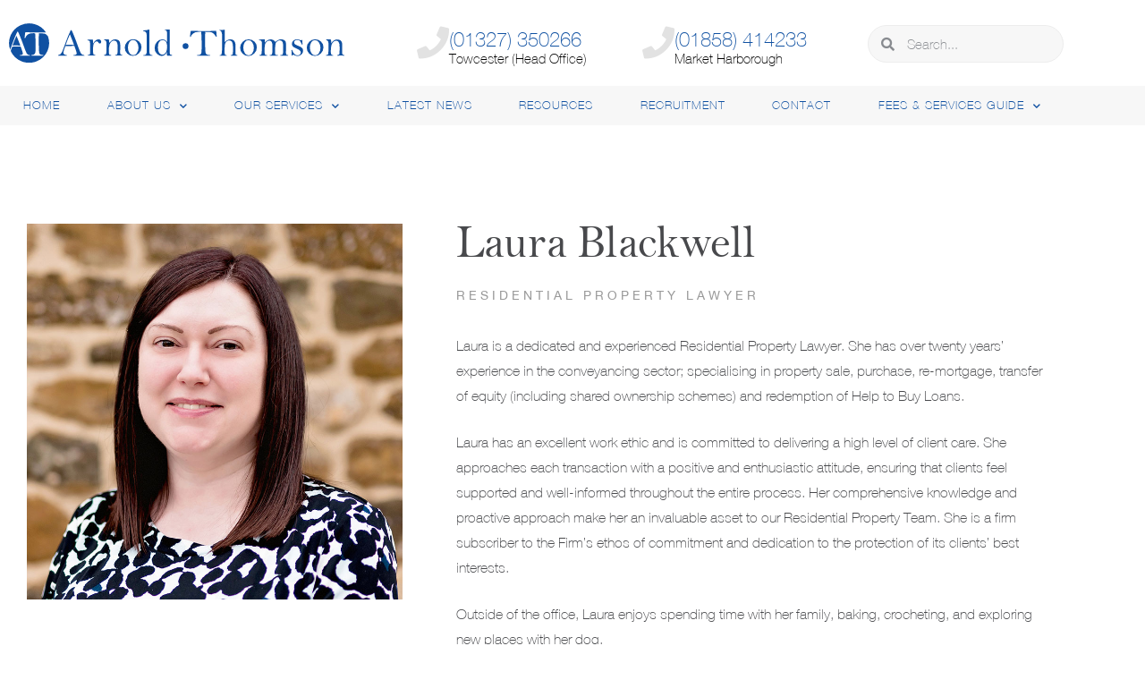

--- FILE ---
content_type: text/html; charset=UTF-8
request_url: https://arnoldthomson.com/team-member/laura-blackwell/
body_size: 13054
content:
<!doctype html>
<html lang="en-GB" prefix="og: https://ogp.me/ns#">
<head>
	<meta charset="UTF-8">
		<meta name="viewport" content="width=device-width, initial-scale=1">
	<link rel="profile" href="http://gmpg.org/xfn/11">
	
<!-- Search Engine Optimization by Rank Math - https://rankmath.com/ -->
<title>Laura Blackwell - Arnold Thomson</title>
<meta name="description" content="Laura is a dedicated and experienced Residential Property Lawyer. She has over twenty years’ experience in the conveyancing sector; specialising in property"/>
<meta name="robots" content="follow, index, max-snippet:-1, max-video-preview:-1, max-image-preview:large"/>
<link rel="canonical" href="https://arnoldthomson.com/team-member/laura-blackwell/" />
<meta property="og:locale" content="en_GB" />
<meta property="og:type" content="article" />
<meta property="og:title" content="Laura Blackwell - Arnold Thomson" />
<meta property="og:description" content="Laura is a dedicated and experienced Residential Property Lawyer. She has over twenty years’ experience in the conveyancing sector; specialising in property" />
<meta property="og:url" content="https://arnoldthomson.com/team-member/laura-blackwell/" />
<meta property="og:site_name" content="Arnold Thomson" />
<meta property="og:updated_time" content="2025-01-27T16:55:11+00:00" />
<meta property="og:image" content="https://arnoldthomson.com/wp-content/uploads/2021/10/laura-2024-2.jpg" />
<meta property="og:image:secure_url" content="https://arnoldthomson.com/wp-content/uploads/2021/10/laura-2024-2.jpg" />
<meta property="og:image:width" content="800" />
<meta property="og:image:height" content="800" />
<meta property="og:image:alt" content="Laura Blackwell" />
<meta property="og:image:type" content="image/jpeg" />
<meta name="twitter:card" content="summary_large_image" />
<meta name="twitter:title" content="Laura Blackwell - Arnold Thomson" />
<meta name="twitter:description" content="Laura is a dedicated and experienced Residential Property Lawyer. She has over twenty years’ experience in the conveyancing sector; specialising in property" />
<meta name="twitter:image" content="https://arnoldthomson.com/wp-content/uploads/2021/10/laura-2024-2.jpg" />
<!-- /Rank Math WordPress SEO plugin -->

<link rel="alternate" type="application/rss+xml" title="Arnold Thomson &raquo; Feed" href="https://arnoldthomson.com/feed/" />
<link rel="alternate" type="application/rss+xml" title="Arnold Thomson &raquo; Comments Feed" href="https://arnoldthomson.com/comments/feed/" />
<link rel="alternate" title="oEmbed (JSON)" type="application/json+oembed" href="https://arnoldthomson.com/wp-json/oembed/1.0/embed?url=https%3A%2F%2Farnoldthomson.com%2Fteam-member%2Flaura-blackwell%2F" />
<link rel="alternate" title="oEmbed (XML)" type="text/xml+oembed" href="https://arnoldthomson.com/wp-json/oembed/1.0/embed?url=https%3A%2F%2Farnoldthomson.com%2Fteam-member%2Flaura-blackwell%2F&#038;format=xml" />
<style id='wp-img-auto-sizes-contain-inline-css' type='text/css'>
img:is([sizes=auto i],[sizes^="auto," i]){contain-intrinsic-size:3000px 1500px}
/*# sourceURL=wp-img-auto-sizes-contain-inline-css */
</style>
<link rel='stylesheet' id='wp-block-library-css' href='https://arnoldthomson.com/wp-includes/css/dist/block-library/style.min.css?ver=6.9' type='text/css' media='all' />
<style id='classic-theme-styles-inline-css' type='text/css'>
/*! This file is auto-generated */
.wp-block-button__link{color:#fff;background-color:#32373c;border-radius:9999px;box-shadow:none;text-decoration:none;padding:calc(.667em + 2px) calc(1.333em + 2px);font-size:1.125em}.wp-block-file__button{background:#32373c;color:#fff;text-decoration:none}
/*# sourceURL=/wp-includes/css/classic-themes.min.css */
</style>
<style id='global-styles-inline-css' type='text/css'>
:root{--wp--preset--aspect-ratio--square: 1;--wp--preset--aspect-ratio--4-3: 4/3;--wp--preset--aspect-ratio--3-4: 3/4;--wp--preset--aspect-ratio--3-2: 3/2;--wp--preset--aspect-ratio--2-3: 2/3;--wp--preset--aspect-ratio--16-9: 16/9;--wp--preset--aspect-ratio--9-16: 9/16;--wp--preset--color--black: #000000;--wp--preset--color--cyan-bluish-gray: #abb8c3;--wp--preset--color--white: #ffffff;--wp--preset--color--pale-pink: #f78da7;--wp--preset--color--vivid-red: #cf2e2e;--wp--preset--color--luminous-vivid-orange: #ff6900;--wp--preset--color--luminous-vivid-amber: #fcb900;--wp--preset--color--light-green-cyan: #7bdcb5;--wp--preset--color--vivid-green-cyan: #00d084;--wp--preset--color--pale-cyan-blue: #8ed1fc;--wp--preset--color--vivid-cyan-blue: #0693e3;--wp--preset--color--vivid-purple: #9b51e0;--wp--preset--gradient--vivid-cyan-blue-to-vivid-purple: linear-gradient(135deg,rgb(6,147,227) 0%,rgb(155,81,224) 100%);--wp--preset--gradient--light-green-cyan-to-vivid-green-cyan: linear-gradient(135deg,rgb(122,220,180) 0%,rgb(0,208,130) 100%);--wp--preset--gradient--luminous-vivid-amber-to-luminous-vivid-orange: linear-gradient(135deg,rgb(252,185,0) 0%,rgb(255,105,0) 100%);--wp--preset--gradient--luminous-vivid-orange-to-vivid-red: linear-gradient(135deg,rgb(255,105,0) 0%,rgb(207,46,46) 100%);--wp--preset--gradient--very-light-gray-to-cyan-bluish-gray: linear-gradient(135deg,rgb(238,238,238) 0%,rgb(169,184,195) 100%);--wp--preset--gradient--cool-to-warm-spectrum: linear-gradient(135deg,rgb(74,234,220) 0%,rgb(151,120,209) 20%,rgb(207,42,186) 40%,rgb(238,44,130) 60%,rgb(251,105,98) 80%,rgb(254,248,76) 100%);--wp--preset--gradient--blush-light-purple: linear-gradient(135deg,rgb(255,206,236) 0%,rgb(152,150,240) 100%);--wp--preset--gradient--blush-bordeaux: linear-gradient(135deg,rgb(254,205,165) 0%,rgb(254,45,45) 50%,rgb(107,0,62) 100%);--wp--preset--gradient--luminous-dusk: linear-gradient(135deg,rgb(255,203,112) 0%,rgb(199,81,192) 50%,rgb(65,88,208) 100%);--wp--preset--gradient--pale-ocean: linear-gradient(135deg,rgb(255,245,203) 0%,rgb(182,227,212) 50%,rgb(51,167,181) 100%);--wp--preset--gradient--electric-grass: linear-gradient(135deg,rgb(202,248,128) 0%,rgb(113,206,126) 100%);--wp--preset--gradient--midnight: linear-gradient(135deg,rgb(2,3,129) 0%,rgb(40,116,252) 100%);--wp--preset--font-size--small: 13px;--wp--preset--font-size--medium: 20px;--wp--preset--font-size--large: 36px;--wp--preset--font-size--x-large: 42px;--wp--preset--spacing--20: 0.44rem;--wp--preset--spacing--30: 0.67rem;--wp--preset--spacing--40: 1rem;--wp--preset--spacing--50: 1.5rem;--wp--preset--spacing--60: 2.25rem;--wp--preset--spacing--70: 3.38rem;--wp--preset--spacing--80: 5.06rem;--wp--preset--shadow--natural: 6px 6px 9px rgba(0, 0, 0, 0.2);--wp--preset--shadow--deep: 12px 12px 50px rgba(0, 0, 0, 0.4);--wp--preset--shadow--sharp: 6px 6px 0px rgba(0, 0, 0, 0.2);--wp--preset--shadow--outlined: 6px 6px 0px -3px rgb(255, 255, 255), 6px 6px rgb(0, 0, 0);--wp--preset--shadow--crisp: 6px 6px 0px rgb(0, 0, 0);}:where(.is-layout-flex){gap: 0.5em;}:where(.is-layout-grid){gap: 0.5em;}body .is-layout-flex{display: flex;}.is-layout-flex{flex-wrap: wrap;align-items: center;}.is-layout-flex > :is(*, div){margin: 0;}body .is-layout-grid{display: grid;}.is-layout-grid > :is(*, div){margin: 0;}:where(.wp-block-columns.is-layout-flex){gap: 2em;}:where(.wp-block-columns.is-layout-grid){gap: 2em;}:where(.wp-block-post-template.is-layout-flex){gap: 1.25em;}:where(.wp-block-post-template.is-layout-grid){gap: 1.25em;}.has-black-color{color: var(--wp--preset--color--black) !important;}.has-cyan-bluish-gray-color{color: var(--wp--preset--color--cyan-bluish-gray) !important;}.has-white-color{color: var(--wp--preset--color--white) !important;}.has-pale-pink-color{color: var(--wp--preset--color--pale-pink) !important;}.has-vivid-red-color{color: var(--wp--preset--color--vivid-red) !important;}.has-luminous-vivid-orange-color{color: var(--wp--preset--color--luminous-vivid-orange) !important;}.has-luminous-vivid-amber-color{color: var(--wp--preset--color--luminous-vivid-amber) !important;}.has-light-green-cyan-color{color: var(--wp--preset--color--light-green-cyan) !important;}.has-vivid-green-cyan-color{color: var(--wp--preset--color--vivid-green-cyan) !important;}.has-pale-cyan-blue-color{color: var(--wp--preset--color--pale-cyan-blue) !important;}.has-vivid-cyan-blue-color{color: var(--wp--preset--color--vivid-cyan-blue) !important;}.has-vivid-purple-color{color: var(--wp--preset--color--vivid-purple) !important;}.has-black-background-color{background-color: var(--wp--preset--color--black) !important;}.has-cyan-bluish-gray-background-color{background-color: var(--wp--preset--color--cyan-bluish-gray) !important;}.has-white-background-color{background-color: var(--wp--preset--color--white) !important;}.has-pale-pink-background-color{background-color: var(--wp--preset--color--pale-pink) !important;}.has-vivid-red-background-color{background-color: var(--wp--preset--color--vivid-red) !important;}.has-luminous-vivid-orange-background-color{background-color: var(--wp--preset--color--luminous-vivid-orange) !important;}.has-luminous-vivid-amber-background-color{background-color: var(--wp--preset--color--luminous-vivid-amber) !important;}.has-light-green-cyan-background-color{background-color: var(--wp--preset--color--light-green-cyan) !important;}.has-vivid-green-cyan-background-color{background-color: var(--wp--preset--color--vivid-green-cyan) !important;}.has-pale-cyan-blue-background-color{background-color: var(--wp--preset--color--pale-cyan-blue) !important;}.has-vivid-cyan-blue-background-color{background-color: var(--wp--preset--color--vivid-cyan-blue) !important;}.has-vivid-purple-background-color{background-color: var(--wp--preset--color--vivid-purple) !important;}.has-black-border-color{border-color: var(--wp--preset--color--black) !important;}.has-cyan-bluish-gray-border-color{border-color: var(--wp--preset--color--cyan-bluish-gray) !important;}.has-white-border-color{border-color: var(--wp--preset--color--white) !important;}.has-pale-pink-border-color{border-color: var(--wp--preset--color--pale-pink) !important;}.has-vivid-red-border-color{border-color: var(--wp--preset--color--vivid-red) !important;}.has-luminous-vivid-orange-border-color{border-color: var(--wp--preset--color--luminous-vivid-orange) !important;}.has-luminous-vivid-amber-border-color{border-color: var(--wp--preset--color--luminous-vivid-amber) !important;}.has-light-green-cyan-border-color{border-color: var(--wp--preset--color--light-green-cyan) !important;}.has-vivid-green-cyan-border-color{border-color: var(--wp--preset--color--vivid-green-cyan) !important;}.has-pale-cyan-blue-border-color{border-color: var(--wp--preset--color--pale-cyan-blue) !important;}.has-vivid-cyan-blue-border-color{border-color: var(--wp--preset--color--vivid-cyan-blue) !important;}.has-vivid-purple-border-color{border-color: var(--wp--preset--color--vivid-purple) !important;}.has-vivid-cyan-blue-to-vivid-purple-gradient-background{background: var(--wp--preset--gradient--vivid-cyan-blue-to-vivid-purple) !important;}.has-light-green-cyan-to-vivid-green-cyan-gradient-background{background: var(--wp--preset--gradient--light-green-cyan-to-vivid-green-cyan) !important;}.has-luminous-vivid-amber-to-luminous-vivid-orange-gradient-background{background: var(--wp--preset--gradient--luminous-vivid-amber-to-luminous-vivid-orange) !important;}.has-luminous-vivid-orange-to-vivid-red-gradient-background{background: var(--wp--preset--gradient--luminous-vivid-orange-to-vivid-red) !important;}.has-very-light-gray-to-cyan-bluish-gray-gradient-background{background: var(--wp--preset--gradient--very-light-gray-to-cyan-bluish-gray) !important;}.has-cool-to-warm-spectrum-gradient-background{background: var(--wp--preset--gradient--cool-to-warm-spectrum) !important;}.has-blush-light-purple-gradient-background{background: var(--wp--preset--gradient--blush-light-purple) !important;}.has-blush-bordeaux-gradient-background{background: var(--wp--preset--gradient--blush-bordeaux) !important;}.has-luminous-dusk-gradient-background{background: var(--wp--preset--gradient--luminous-dusk) !important;}.has-pale-ocean-gradient-background{background: var(--wp--preset--gradient--pale-ocean) !important;}.has-electric-grass-gradient-background{background: var(--wp--preset--gradient--electric-grass) !important;}.has-midnight-gradient-background{background: var(--wp--preset--gradient--midnight) !important;}.has-small-font-size{font-size: var(--wp--preset--font-size--small) !important;}.has-medium-font-size{font-size: var(--wp--preset--font-size--medium) !important;}.has-large-font-size{font-size: var(--wp--preset--font-size--large) !important;}.has-x-large-font-size{font-size: var(--wp--preset--font-size--x-large) !important;}
:where(.wp-block-post-template.is-layout-flex){gap: 1.25em;}:where(.wp-block-post-template.is-layout-grid){gap: 1.25em;}
:where(.wp-block-term-template.is-layout-flex){gap: 1.25em;}:where(.wp-block-term-template.is-layout-grid){gap: 1.25em;}
:where(.wp-block-columns.is-layout-flex){gap: 2em;}:where(.wp-block-columns.is-layout-grid){gap: 2em;}
:root :where(.wp-block-pullquote){font-size: 1.5em;line-height: 1.6;}
/*# sourceURL=global-styles-inline-css */
</style>
<link rel='stylesheet' id='ae-pro-css-css' href='https://arnoldthomson.com/wp-content/plugins/anywhere-elementor-pro/includes/assets/css/ae-pro.min.css?ver=2.29.1' type='text/css' media='all' />
<link rel='stylesheet' id='hello-elementor-theme-style-css' href='https://arnoldthomson.com/wp-content/themes/spacefive/theme.min.css?ver=2.2.0' type='text/css' media='all' />
<link rel='stylesheet' id='hello-elementor-child-style-css' href='https://arnoldthomson.com/wp-content/themes/spacefive-child/style.css?ver=1.0.0' type='text/css' media='all' />
<link rel='stylesheet' id='hello-elementor-css' href='https://arnoldthomson.com/wp-content/themes/spacefive/style.min.css?ver=2.2.0' type='text/css' media='all' />
<link rel='stylesheet' id='elementor-frontend-css' href='https://arnoldthomson.com/wp-content/plugins/elementor/assets/css/frontend.min.css?ver=3.34.0' type='text/css' media='all' />
<link rel='stylesheet' id='widget-image-css' href='https://arnoldthomson.com/wp-content/plugins/elementor/assets/css/widget-image.min.css?ver=3.34.0' type='text/css' media='all' />
<link rel='stylesheet' id='widget-icon-box-css' href='https://arnoldthomson.com/wp-content/plugins/elementor/assets/css/widget-icon-box.min.css?ver=3.34.0' type='text/css' media='all' />
<link rel='stylesheet' id='widget-search-form-css' href='https://arnoldthomson.com/wp-content/plugins/elementor-pro/assets/css/widget-search-form.min.css?ver=3.34.0' type='text/css' media='all' />
<link rel='stylesheet' id='elementor-icons-shared-0-css' href='https://arnoldthomson.com/wp-content/plugins/elementor/assets/lib/font-awesome/css/fontawesome.min.css?ver=5.15.3' type='text/css' media='all' />
<link rel='stylesheet' id='elementor-icons-fa-solid-css' href='https://arnoldthomson.com/wp-content/plugins/elementor/assets/lib/font-awesome/css/solid.min.css?ver=5.15.3' type='text/css' media='all' />
<link rel='stylesheet' id='widget-nav-menu-css' href='https://arnoldthomson.com/wp-content/plugins/elementor-pro/assets/css/widget-nav-menu.min.css?ver=3.34.0' type='text/css' media='all' />
<link rel='stylesheet' id='widget-heading-css' href='https://arnoldthomson.com/wp-content/plugins/elementor/assets/css/widget-heading.min.css?ver=3.34.0' type='text/css' media='all' />
<link rel='stylesheet' id='widget-icon-list-css' href='https://arnoldthomson.com/wp-content/plugins/elementor/assets/css/widget-icon-list.min.css?ver=3.34.0' type='text/css' media='all' />
<link rel='stylesheet' id='swiper-css' href='https://arnoldthomson.com/wp-content/plugins/elementor/assets/lib/swiper/v8/css/swiper.min.css?ver=8.4.5' type='text/css' media='all' />
<link rel='stylesheet' id='elementor-icons-css' href='https://arnoldthomson.com/wp-content/plugins/elementor/assets/lib/eicons/css/elementor-icons.min.css?ver=5.45.0' type='text/css' media='all' />
<link rel='stylesheet' id='elementor-post-1272-css' href='https://arnoldthomson.com/wp-content/uploads/elementor/css/post-1272.css?ver=1767613097' type='text/css' media='all' />
<link rel='stylesheet' id='elementor-post-226-css' href='https://arnoldthomson.com/wp-content/uploads/elementor/css/post-226.css?ver=1767613097' type='text/css' media='all' />
<link rel='stylesheet' id='elementor-post-167-css' href='https://arnoldthomson.com/wp-content/uploads/elementor/css/post-167.css?ver=1767613098' type='text/css' media='all' />
<link rel='stylesheet' id='elementor-post-344-css' href='https://arnoldthomson.com/wp-content/uploads/elementor/css/post-344.css?ver=1767613416' type='text/css' media='all' />
<link rel='stylesheet' id='vegas-css-css' href='https://arnoldthomson.com/wp-content/plugins/anywhere-elementor-pro/includes/assets/lib/vegas/vegas.min.css?ver=2.4.0' type='text/css' media='all' />
<link rel='stylesheet' id='elementor-gf-local-roboto-css' href='https://arnoldthomson.com/wp-content/uploads/elementor/google-fonts/css/roboto.css?ver=1743439272' type='text/css' media='all' />
<link rel='stylesheet' id='elementor-gf-local-robotoslab-css' href='https://arnoldthomson.com/wp-content/uploads/elementor/google-fonts/css/robotoslab.css?ver=1743439275' type='text/css' media='all' />
<link rel='stylesheet' id='elementor-icons-fa-regular-css' href='https://arnoldthomson.com/wp-content/plugins/elementor/assets/lib/font-awesome/css/regular.min.css?ver=5.15.3' type='text/css' media='all' />
<script type="text/javascript" src="https://arnoldthomson.com/wp-includes/js/jquery/jquery.min.js?ver=3.7.1" id="jquery-core-js"></script>
<script type="text/javascript" src="https://arnoldthomson.com/wp-includes/js/jquery/jquery-migrate.min.js?ver=3.4.1" id="jquery-migrate-js"></script>
<link rel="https://api.w.org/" href="https://arnoldthomson.com/wp-json/" /><link rel="EditURI" type="application/rsd+xml" title="RSD" href="https://arnoldthomson.com/xmlrpc.php?rsd" />
<meta name="generator" content="WordPress 6.9" />
<link rel='shortlink' href='https://arnoldthomson.com/?p=1840' />
<meta name="generator" content="Elementor 3.34.0; features: additional_custom_breakpoints; settings: css_print_method-external, google_font-enabled, font_display-auto">
<!-- Start cookiepal banner --> 
  <script id="cookiepal" type="text/javascript" src="https://cdn.cookiepal.io/client_data/c4b405f6-00f4-4a75-8f7c-b8f845c6b140/script.js" ></script> 
  <!-- End cookiepal banner -->
			<style>
				.e-con.e-parent:nth-of-type(n+4):not(.e-lazyloaded):not(.e-no-lazyload),
				.e-con.e-parent:nth-of-type(n+4):not(.e-lazyloaded):not(.e-no-lazyload) * {
					background-image: none !important;
				}
				@media screen and (max-height: 1024px) {
					.e-con.e-parent:nth-of-type(n+3):not(.e-lazyloaded):not(.e-no-lazyload),
					.e-con.e-parent:nth-of-type(n+3):not(.e-lazyloaded):not(.e-no-lazyload) * {
						background-image: none !important;
					}
				}
				@media screen and (max-height: 640px) {
					.e-con.e-parent:nth-of-type(n+2):not(.e-lazyloaded):not(.e-no-lazyload),
					.e-con.e-parent:nth-of-type(n+2):not(.e-lazyloaded):not(.e-no-lazyload) * {
						background-image: none !important;
					}
				}
			</style>
			<link rel="icon" href="https://arnoldthomson.com/wp-content/uploads/2020/03/cropped-arnold-thomson-fav-32x32.png" sizes="32x32" />
<link rel="icon" href="https://arnoldthomson.com/wp-content/uploads/2020/03/cropped-arnold-thomson-fav-192x192.png" sizes="192x192" />
<link rel="apple-touch-icon" href="https://arnoldthomson.com/wp-content/uploads/2020/03/cropped-arnold-thomson-fav-180x180.png" />
<meta name="msapplication-TileImage" content="https://arnoldthomson.com/wp-content/uploads/2020/03/cropped-arnold-thomson-fav-270x270.png" />
<noscript><style id="rocket-lazyload-nojs-css">.rll-youtube-player, [data-lazy-src]{display:none !important;}</style></noscript></head>
<body class="wp-singular team_member-template-default single single-team_member postid-1840 wp-custom-logo wp-theme-spacefive wp-child-theme-spacefive-child elementor-default elementor-kit-1272 elementor-page-344">

		<header data-elementor-type="header" data-elementor-id="226" class="elementor elementor-226 elementor-location-header" data-elementor-post-type="elementor_library">
					<section class="has_ae_slider elementor-section elementor-top-section elementor-element elementor-element-9004b7c elementor-section-height-min-height elementor-section-content-middle elementor-hidden-tablet elementor-hidden-mobile elementor-section-boxed elementor-section-height-default elementor-section-items-middle ae-bg-gallery-type-default" data-id="9004b7c" data-element_type="section" data-settings="{&quot;background_background&quot;:&quot;classic&quot;}">
						<div class="elementor-container elementor-column-gap-default">
					<div class="has_ae_slider elementor-column elementor-col-25 elementor-top-column elementor-element elementor-element-7618b0a ae-bg-gallery-type-default" data-id="7618b0a" data-element_type="column">
			<div class="elementor-widget-wrap elementor-element-populated">
						<div class="elementor-element elementor-element-cb1fa05 elementor-widget elementor-widget-theme-site-logo elementor-widget-image" data-id="cb1fa05" data-element_type="widget" data-widget_type="theme-site-logo.default">
				<div class="elementor-widget-container">
											<a href="https://arnoldthomson.com">
			<img src="https://arnoldthomson.com/wp-content/uploads/2019/11/arnold-thomson-logo-web.svg" class="attachment-full size-full wp-image-647" alt="Arnold Thomson logo" />				</a>
											</div>
				</div>
					</div>
		</div>
				<div class="has_ae_slider elementor-column elementor-col-25 elementor-top-column elementor-element elementor-element-8a4d6fd ae-bg-gallery-type-default" data-id="8a4d6fd" data-element_type="column">
			<div class="elementor-widget-wrap elementor-element-populated">
						<div class="elementor-element elementor-element-c82db28 elementor-position-inline-start elementor-view-default elementor-mobile-position-block-start elementor-widget elementor-widget-icon-box" data-id="c82db28" data-element_type="widget" data-widget_type="icon-box.default">
				<div class="elementor-widget-container">
							<div class="elementor-icon-box-wrapper">

						<div class="elementor-icon-box-icon">
				<a href="tel:01327350266" class="elementor-icon" tabindex="-1" aria-label="(01327) 350266">
				<i aria-hidden="true" class="fas fa-phone"></i>				</a>
			</div>
			
						<div class="elementor-icon-box-content">

									<h3 class="elementor-icon-box-title">
						<a href="tel:01327350266" >
							(01327) 350266						</a>
					</h3>
				
									<p class="elementor-icon-box-description">
						Towcester (Head Office) 					</p>
				
			</div>
			
		</div>
						</div>
				</div>
					</div>
		</div>
				<div class="has_ae_slider elementor-column elementor-col-25 elementor-top-column elementor-element elementor-element-ebd8784 ae-bg-gallery-type-default" data-id="ebd8784" data-element_type="column">
			<div class="elementor-widget-wrap elementor-element-populated">
						<div class="elementor-element elementor-element-fa770fe elementor-position-inline-start elementor-view-default elementor-mobile-position-block-start elementor-widget elementor-widget-icon-box" data-id="fa770fe" data-element_type="widget" data-widget_type="icon-box.default">
				<div class="elementor-widget-container">
							<div class="elementor-icon-box-wrapper">

						<div class="elementor-icon-box-icon">
				<a href="tel:01858414233" class="elementor-icon" tabindex="-1" aria-label="(01858) 414233">
				<i aria-hidden="true" class="fas fa-phone"></i>				</a>
			</div>
			
						<div class="elementor-icon-box-content">

									<h3 class="elementor-icon-box-title">
						<a href="tel:01858414233" >
							(01858) 414233						</a>
					</h3>
				
									<p class="elementor-icon-box-description">
						Market Harborough					</p>
				
			</div>
			
		</div>
						</div>
				</div>
					</div>
		</div>
				<div class="has_ae_slider elementor-column elementor-col-25 elementor-top-column elementor-element elementor-element-4d9bdb4 ae-bg-gallery-type-default" data-id="4d9bdb4" data-element_type="column">
			<div class="elementor-widget-wrap elementor-element-populated">
						<div class="elementor-element elementor-element-c775ff2 elementor-search-form--skin-minimal elementor-widget elementor-widget-search-form" data-id="c775ff2" data-element_type="widget" data-settings="{&quot;skin&quot;:&quot;minimal&quot;}" data-widget_type="search-form.default">
				<div class="elementor-widget-container">
							<search role="search">
			<form class="elementor-search-form" action="https://arnoldthomson.com" method="get">
												<div class="elementor-search-form__container">
					<label class="elementor-screen-only" for="elementor-search-form-c775ff2">Search</label>

											<div class="elementor-search-form__icon">
							<i aria-hidden="true" class="fas fa-search"></i>							<span class="elementor-screen-only">Search</span>
						</div>
					
					<input id="elementor-search-form-c775ff2" placeholder="Search..." class="elementor-search-form__input" type="search" name="s" value="">
					
					
									</div>
			</form>
		</search>
						</div>
				</div>
					</div>
		</div>
					</div>
		</section>
				<nav class="has_ae_slider elementor-section elementor-top-section elementor-element elementor-element-e8e6876 elementor-section-content-middle elementor-hidden-tablet elementor-hidden-mobile elementor-section-boxed elementor-section-height-default elementor-section-height-default ae-bg-gallery-type-default" data-id="e8e6876" data-element_type="section" data-settings="{&quot;background_background&quot;:&quot;classic&quot;}">
						<div class="elementor-container elementor-column-gap-no">
					<div class="has_ae_slider elementor-column elementor-col-100 elementor-top-column elementor-element elementor-element-89a1a37 ae-bg-gallery-type-default" data-id="89a1a37" data-element_type="column">
			<div class="elementor-widget-wrap elementor-element-populated">
						<div class="elementor-element elementor-element-ac07b19 elementor-nav-menu--stretch elementor-nav-menu__align-justify elementor-widget__width-inherit elementor-nav-menu--dropdown-tablet elementor-nav-menu__text-align-aside elementor-nav-menu--toggle elementor-nav-menu--burger elementor-widget elementor-widget-nav-menu" data-id="ac07b19" data-element_type="widget" data-settings="{&quot;full_width&quot;:&quot;stretch&quot;,&quot;submenu_icon&quot;:{&quot;value&quot;:&quot;&lt;i class=\&quot;fas fa-chevron-down\&quot; aria-hidden=\&quot;true\&quot;&gt;&lt;\/i&gt;&quot;,&quot;library&quot;:&quot;fa-solid&quot;},&quot;layout&quot;:&quot;horizontal&quot;,&quot;toggle&quot;:&quot;burger&quot;}" data-widget_type="nav-menu.default">
				<div class="elementor-widget-container">
								<nav aria-label="Menu" class="elementor-nav-menu--main elementor-nav-menu__container elementor-nav-menu--layout-horizontal e--pointer-text e--animation-none">
				<ul id="menu-1-ac07b19" class="elementor-nav-menu"><li class="menu-item menu-item-type-post_type menu-item-object-page menu-item-home menu-item-36"><a href="https://arnoldthomson.com/" class="elementor-item">Home</a></li>
<li class="menu-item menu-item-type-custom menu-item-object-custom menu-item-has-children menu-item-991"><a href="#" class="elementor-item elementor-item-anchor">About Us</a>
<ul class="sub-menu elementor-nav-menu--dropdown">
	<li class="menu-item menu-item-type-post_type menu-item-object-page menu-item-47"><a href="https://arnoldthomson.com/meet-the-team/" class="elementor-sub-item">Meet The Team</a></li>
	<li class="menu-item menu-item-type-post_type menu-item-object-page menu-item-1021"><a href="https://arnoldthomson.com/accreditations-associations/" class="elementor-sub-item">Accreditations &#038; Associations</a></li>
</ul>
</li>
<li class="menu-item menu-item-type-custom menu-item-object-custom menu-item-has-children menu-item-549"><a href="#" class="elementor-item elementor-item-anchor">Our Services</a>
<ul class="sub-menu elementor-nav-menu--dropdown">
	<li class="menu-item menu-item-type-post_type menu-item-object-page menu-item-293"><a href="https://arnoldthomson.com/agricultural-law-and-rural-business/" class="elementor-sub-item">Agricultural Property and Rural Business</a></li>
	<li class="menu-item menu-item-type-post_type menu-item-object-page menu-item-292"><a href="https://arnoldthomson.com/residential-property/" class="elementor-sub-item">Residential Property</a></li>
	<li class="menu-item menu-item-type-post_type menu-item-object-page menu-item-312"><a href="https://arnoldthomson.com/commercial-property/" class="elementor-sub-item">Commercial Property</a></li>
	<li class="menu-item menu-item-type-post_type menu-item-object-page menu-item-311"><a href="https://arnoldthomson.com/wills-probate-trusts/" class="elementor-sub-item">Wills, Probate &#038; Trusts</a></li>
</ul>
</li>
<li class="menu-item menu-item-type-post_type menu-item-object-page current_page_parent menu-item-52"><a href="https://arnoldthomson.com/latest-news/" class="elementor-item">Latest News</a></li>
<li class="menu-item menu-item-type-post_type menu-item-object-page menu-item-1308"><a href="https://arnoldthomson.com/resources/" class="elementor-item">Resources</a></li>
<li class="menu-item menu-item-type-post_type menu-item-object-page menu-item-332"><a href="https://arnoldthomson.com/recruitment/" class="elementor-item">Recruitment</a></li>
<li class="menu-item menu-item-type-post_type menu-item-object-page menu-item-554"><a href="https://arnoldthomson.com/contact-us/" class="elementor-item">Contact</a></li>
<li class="menu-item menu-item-type-custom menu-item-object-custom menu-item-has-children menu-item-56"><a href="#" class="elementor-item elementor-item-anchor">Fees &#038; Services Guide</a>
<ul class="sub-menu elementor-nav-menu--dropdown">
	<li class="menu-item menu-item-type-custom menu-item-object-custom menu-item-718"><a target="_blank" href="https://arnoldthomson.com/wp-content/uploads/2026/01/Arnold-Thomson-Standard-Terms-of-Business.pdf" class="elementor-sub-item">Terms of Business</a></li>
	<li class="menu-item menu-item-type-custom menu-item-object-custom menu-item-719"><a target="_blank" href="https://arnoldthomson.com/wp-content/uploads/2025/12/Price-Services-Notice-Probate-Estate-Admin-Range-ofCosts-DEC-2025.pdf" class="elementor-sub-item">Price &#038; Services Notice &#8211; Probate  Estate Admin Range of Costs</a></li>
	<li class="menu-item menu-item-type-custom menu-item-object-custom menu-item-720"><a target="_blank" href="https://arnoldthomson.com/wp-content/uploads/2025/12/Probate-Fixed-Fee-DEC-2025.pdf" class="elementor-sub-item">Price &#038; Services Notice &#8211; Probate Fixed Fee</a></li>
	<li class="menu-item menu-item-type-custom menu-item-object-custom menu-item-722"><a target="_blank" href="https://arnoldthomson.com/wp-content/uploads/2025/12/Pricing-Transparency-Residential-Poperty-Purchase-of-Leasehold-Property-Dec25.pdf" class="elementor-sub-item">Price &#038; Services Notice &#8211; Purchase of Leasehold Property</a></li>
	<li class="menu-item menu-item-type-custom menu-item-object-custom menu-item-721"><a target="_blank" href="https://arnoldthomson.com/wp-content/uploads/2025/12/Pricing-Transparency-Residential-Poperty-Purchase-of-Freehold-Property-Dec25.pdf" class="elementor-sub-item">Price &#038; Services Notice &#8211; Purchase of Freehold Property</a></li>
	<li class="menu-item menu-item-type-custom menu-item-object-custom menu-item-2393"><a href="https://arnoldthomson.com/wp-content/uploads/2025/12/SALE-OF-A-FREEHOLD-RESIDENTIAL-PROPERTY-Dec25.pdf" class="elementor-sub-item">Sale of a Freehold Residential Property</a></li>
	<li class="menu-item menu-item-type-custom menu-item-object-custom menu-item-2392"><a href="https://arnoldthomson.com/wp-content/uploads/2025/12/SALE-OF-A-LEASEHOLD-RESIDENTIAL-PROPERTY-Dec25.pdf" class="elementor-sub-item">Sale of a Leasehold Residential Property</a></li>
	<li class="menu-item menu-item-type-custom menu-item-object-custom menu-item-2394"><a href="https://arnoldthomson.com/wp-content/uploads/2025/12/REMORTGAGE-OF-A-LEASEHOLD-RESIDENTIAL-PROPERTY-Dec25.pdf" class="elementor-sub-item">Remortgage of a Leasehold Residential Property</a></li>
	<li class="menu-item menu-item-type-custom menu-item-object-custom menu-item-2395"><a href="https://arnoldthomson.com/wp-content/uploads/2025/12/REMORTGAGE-OF-A-FREEHOLD-RESIDENTIAL-PROPERTY-Dec25.pdf" class="elementor-sub-item">Remortgage of a Freehold Residential Property</a></li>
	<li class="menu-item menu-item-type-custom menu-item-object-custom menu-item-1744"><a target="_blank" href="https://arnoldthomson.com/wp-content/uploads/2024/07/Complaints-Policy.pdf" class="elementor-sub-item">Complaints Policy</a></li>
</ul>
</li>
</ul>			</nav>
					<div class="elementor-menu-toggle" role="button" tabindex="0" aria-label="Menu Toggle" aria-expanded="false">
			<i aria-hidden="true" role="presentation" class="elementor-menu-toggle__icon--open eicon-menu-bar"></i><i aria-hidden="true" role="presentation" class="elementor-menu-toggle__icon--close eicon-close"></i>		</div>
					<nav class="elementor-nav-menu--dropdown elementor-nav-menu__container" aria-hidden="true">
				<ul id="menu-2-ac07b19" class="elementor-nav-menu"><li class="menu-item menu-item-type-post_type menu-item-object-page menu-item-home menu-item-36"><a href="https://arnoldthomson.com/" class="elementor-item" tabindex="-1">Home</a></li>
<li class="menu-item menu-item-type-custom menu-item-object-custom menu-item-has-children menu-item-991"><a href="#" class="elementor-item elementor-item-anchor" tabindex="-1">About Us</a>
<ul class="sub-menu elementor-nav-menu--dropdown">
	<li class="menu-item menu-item-type-post_type menu-item-object-page menu-item-47"><a href="https://arnoldthomson.com/meet-the-team/" class="elementor-sub-item" tabindex="-1">Meet The Team</a></li>
	<li class="menu-item menu-item-type-post_type menu-item-object-page menu-item-1021"><a href="https://arnoldthomson.com/accreditations-associations/" class="elementor-sub-item" tabindex="-1">Accreditations &#038; Associations</a></li>
</ul>
</li>
<li class="menu-item menu-item-type-custom menu-item-object-custom menu-item-has-children menu-item-549"><a href="#" class="elementor-item elementor-item-anchor" tabindex="-1">Our Services</a>
<ul class="sub-menu elementor-nav-menu--dropdown">
	<li class="menu-item menu-item-type-post_type menu-item-object-page menu-item-293"><a href="https://arnoldthomson.com/agricultural-law-and-rural-business/" class="elementor-sub-item" tabindex="-1">Agricultural Property and Rural Business</a></li>
	<li class="menu-item menu-item-type-post_type menu-item-object-page menu-item-292"><a href="https://arnoldthomson.com/residential-property/" class="elementor-sub-item" tabindex="-1">Residential Property</a></li>
	<li class="menu-item menu-item-type-post_type menu-item-object-page menu-item-312"><a href="https://arnoldthomson.com/commercial-property/" class="elementor-sub-item" tabindex="-1">Commercial Property</a></li>
	<li class="menu-item menu-item-type-post_type menu-item-object-page menu-item-311"><a href="https://arnoldthomson.com/wills-probate-trusts/" class="elementor-sub-item" tabindex="-1">Wills, Probate &#038; Trusts</a></li>
</ul>
</li>
<li class="menu-item menu-item-type-post_type menu-item-object-page current_page_parent menu-item-52"><a href="https://arnoldthomson.com/latest-news/" class="elementor-item" tabindex="-1">Latest News</a></li>
<li class="menu-item menu-item-type-post_type menu-item-object-page menu-item-1308"><a href="https://arnoldthomson.com/resources/" class="elementor-item" tabindex="-1">Resources</a></li>
<li class="menu-item menu-item-type-post_type menu-item-object-page menu-item-332"><a href="https://arnoldthomson.com/recruitment/" class="elementor-item" tabindex="-1">Recruitment</a></li>
<li class="menu-item menu-item-type-post_type menu-item-object-page menu-item-554"><a href="https://arnoldthomson.com/contact-us/" class="elementor-item" tabindex="-1">Contact</a></li>
<li class="menu-item menu-item-type-custom menu-item-object-custom menu-item-has-children menu-item-56"><a href="#" class="elementor-item elementor-item-anchor" tabindex="-1">Fees &#038; Services Guide</a>
<ul class="sub-menu elementor-nav-menu--dropdown">
	<li class="menu-item menu-item-type-custom menu-item-object-custom menu-item-718"><a target="_blank" href="https://arnoldthomson.com/wp-content/uploads/2026/01/Arnold-Thomson-Standard-Terms-of-Business.pdf" class="elementor-sub-item" tabindex="-1">Terms of Business</a></li>
	<li class="menu-item menu-item-type-custom menu-item-object-custom menu-item-719"><a target="_blank" href="https://arnoldthomson.com/wp-content/uploads/2025/12/Price-Services-Notice-Probate-Estate-Admin-Range-ofCosts-DEC-2025.pdf" class="elementor-sub-item" tabindex="-1">Price &#038; Services Notice &#8211; Probate  Estate Admin Range of Costs</a></li>
	<li class="menu-item menu-item-type-custom menu-item-object-custom menu-item-720"><a target="_blank" href="https://arnoldthomson.com/wp-content/uploads/2025/12/Probate-Fixed-Fee-DEC-2025.pdf" class="elementor-sub-item" tabindex="-1">Price &#038; Services Notice &#8211; Probate Fixed Fee</a></li>
	<li class="menu-item menu-item-type-custom menu-item-object-custom menu-item-722"><a target="_blank" href="https://arnoldthomson.com/wp-content/uploads/2025/12/Pricing-Transparency-Residential-Poperty-Purchase-of-Leasehold-Property-Dec25.pdf" class="elementor-sub-item" tabindex="-1">Price &#038; Services Notice &#8211; Purchase of Leasehold Property</a></li>
	<li class="menu-item menu-item-type-custom menu-item-object-custom menu-item-721"><a target="_blank" href="https://arnoldthomson.com/wp-content/uploads/2025/12/Pricing-Transparency-Residential-Poperty-Purchase-of-Freehold-Property-Dec25.pdf" class="elementor-sub-item" tabindex="-1">Price &#038; Services Notice &#8211; Purchase of Freehold Property</a></li>
	<li class="menu-item menu-item-type-custom menu-item-object-custom menu-item-2393"><a href="https://arnoldthomson.com/wp-content/uploads/2025/12/SALE-OF-A-FREEHOLD-RESIDENTIAL-PROPERTY-Dec25.pdf" class="elementor-sub-item" tabindex="-1">Sale of a Freehold Residential Property</a></li>
	<li class="menu-item menu-item-type-custom menu-item-object-custom menu-item-2392"><a href="https://arnoldthomson.com/wp-content/uploads/2025/12/SALE-OF-A-LEASEHOLD-RESIDENTIAL-PROPERTY-Dec25.pdf" class="elementor-sub-item" tabindex="-1">Sale of a Leasehold Residential Property</a></li>
	<li class="menu-item menu-item-type-custom menu-item-object-custom menu-item-2394"><a href="https://arnoldthomson.com/wp-content/uploads/2025/12/REMORTGAGE-OF-A-LEASEHOLD-RESIDENTIAL-PROPERTY-Dec25.pdf" class="elementor-sub-item" tabindex="-1">Remortgage of a Leasehold Residential Property</a></li>
	<li class="menu-item menu-item-type-custom menu-item-object-custom menu-item-2395"><a href="https://arnoldthomson.com/wp-content/uploads/2025/12/REMORTGAGE-OF-A-FREEHOLD-RESIDENTIAL-PROPERTY-Dec25.pdf" class="elementor-sub-item" tabindex="-1">Remortgage of a Freehold Residential Property</a></li>
	<li class="menu-item menu-item-type-custom menu-item-object-custom menu-item-1744"><a target="_blank" href="https://arnoldthomson.com/wp-content/uploads/2024/07/Complaints-Policy.pdf" class="elementor-sub-item" tabindex="-1">Complaints Policy</a></li>
</ul>
</li>
</ul>			</nav>
						</div>
				</div>
					</div>
		</div>
					</div>
		</nav>
				<section class="has_ae_slider elementor-section elementor-top-section elementor-element elementor-element-a6a9736 elementor-hidden-desktop elementor-section-boxed elementor-section-height-default elementor-section-height-default ae-bg-gallery-type-default" data-id="a6a9736" data-element_type="section">
						<div class="elementor-container elementor-column-gap-extended">
					<div class="has_ae_slider elementor-column elementor-col-50 elementor-top-column elementor-element elementor-element-5a2db84 ae-bg-gallery-type-default" data-id="5a2db84" data-element_type="column">
			<div class="elementor-widget-wrap elementor-element-populated">
						<div class="elementor-element elementor-element-fc21415 elementor-widget elementor-widget-theme-site-logo elementor-widget-image" data-id="fc21415" data-element_type="widget" data-widget_type="theme-site-logo.default">
				<div class="elementor-widget-container">
											<a href="https://arnoldthomson.com">
			<img src="https://arnoldthomson.com/wp-content/uploads/2019/11/arnold-thomson-logo-web.svg" class="attachment-full size-full wp-image-647" alt="Arnold Thomson logo" />				</a>
											</div>
				</div>
					</div>
		</div>
				<div class="has_ae_slider elementor-column elementor-col-50 elementor-top-column elementor-element elementor-element-5bfd0a8 ae-bg-gallery-type-default" data-id="5bfd0a8" data-element_type="column">
			<div class="elementor-widget-wrap elementor-element-populated">
						<div class="elementor-element elementor-element-fe83b32 elementor-nav-menu--stretch elementor-nav-menu__text-align-aside elementor-nav-menu--toggle elementor-nav-menu--burger elementor-widget elementor-widget-nav-menu" data-id="fe83b32" data-element_type="widget" data-settings="{&quot;full_width&quot;:&quot;stretch&quot;,&quot;layout&quot;:&quot;dropdown&quot;,&quot;submenu_icon&quot;:{&quot;value&quot;:&quot;&lt;i class=\&quot;fas fa-chevron-down\&quot; aria-hidden=\&quot;true\&quot;&gt;&lt;\/i&gt;&quot;,&quot;library&quot;:&quot;fa-solid&quot;},&quot;toggle&quot;:&quot;burger&quot;}" data-widget_type="nav-menu.default">
				<div class="elementor-widget-container">
							<div class="elementor-menu-toggle" role="button" tabindex="0" aria-label="Menu Toggle" aria-expanded="false">
			<i aria-hidden="true" role="presentation" class="elementor-menu-toggle__icon--open eicon-menu-bar"></i><i aria-hidden="true" role="presentation" class="elementor-menu-toggle__icon--close eicon-close"></i>		</div>
					<nav class="elementor-nav-menu--dropdown elementor-nav-menu__container" aria-hidden="true">
				<ul id="menu-2-fe83b32" class="elementor-nav-menu"><li class="menu-item menu-item-type-post_type menu-item-object-page menu-item-home menu-item-36"><a href="https://arnoldthomson.com/" class="elementor-item" tabindex="-1">Home</a></li>
<li class="menu-item menu-item-type-custom menu-item-object-custom menu-item-has-children menu-item-991"><a href="#" class="elementor-item elementor-item-anchor" tabindex="-1">About Us</a>
<ul class="sub-menu elementor-nav-menu--dropdown">
	<li class="menu-item menu-item-type-post_type menu-item-object-page menu-item-47"><a href="https://arnoldthomson.com/meet-the-team/" class="elementor-sub-item" tabindex="-1">Meet The Team</a></li>
	<li class="menu-item menu-item-type-post_type menu-item-object-page menu-item-1021"><a href="https://arnoldthomson.com/accreditations-associations/" class="elementor-sub-item" tabindex="-1">Accreditations &#038; Associations</a></li>
</ul>
</li>
<li class="menu-item menu-item-type-custom menu-item-object-custom menu-item-has-children menu-item-549"><a href="#" class="elementor-item elementor-item-anchor" tabindex="-1">Our Services</a>
<ul class="sub-menu elementor-nav-menu--dropdown">
	<li class="menu-item menu-item-type-post_type menu-item-object-page menu-item-293"><a href="https://arnoldthomson.com/agricultural-law-and-rural-business/" class="elementor-sub-item" tabindex="-1">Agricultural Property and Rural Business</a></li>
	<li class="menu-item menu-item-type-post_type menu-item-object-page menu-item-292"><a href="https://arnoldthomson.com/residential-property/" class="elementor-sub-item" tabindex="-1">Residential Property</a></li>
	<li class="menu-item menu-item-type-post_type menu-item-object-page menu-item-312"><a href="https://arnoldthomson.com/commercial-property/" class="elementor-sub-item" tabindex="-1">Commercial Property</a></li>
	<li class="menu-item menu-item-type-post_type menu-item-object-page menu-item-311"><a href="https://arnoldthomson.com/wills-probate-trusts/" class="elementor-sub-item" tabindex="-1">Wills, Probate &#038; Trusts</a></li>
</ul>
</li>
<li class="menu-item menu-item-type-post_type menu-item-object-page current_page_parent menu-item-52"><a href="https://arnoldthomson.com/latest-news/" class="elementor-item" tabindex="-1">Latest News</a></li>
<li class="menu-item menu-item-type-post_type menu-item-object-page menu-item-1308"><a href="https://arnoldthomson.com/resources/" class="elementor-item" tabindex="-1">Resources</a></li>
<li class="menu-item menu-item-type-post_type menu-item-object-page menu-item-332"><a href="https://arnoldthomson.com/recruitment/" class="elementor-item" tabindex="-1">Recruitment</a></li>
<li class="menu-item menu-item-type-post_type menu-item-object-page menu-item-554"><a href="https://arnoldthomson.com/contact-us/" class="elementor-item" tabindex="-1">Contact</a></li>
<li class="menu-item menu-item-type-custom menu-item-object-custom menu-item-has-children menu-item-56"><a href="#" class="elementor-item elementor-item-anchor" tabindex="-1">Fees &#038; Services Guide</a>
<ul class="sub-menu elementor-nav-menu--dropdown">
	<li class="menu-item menu-item-type-custom menu-item-object-custom menu-item-718"><a target="_blank" href="https://arnoldthomson.com/wp-content/uploads/2026/01/Arnold-Thomson-Standard-Terms-of-Business.pdf" class="elementor-sub-item" tabindex="-1">Terms of Business</a></li>
	<li class="menu-item menu-item-type-custom menu-item-object-custom menu-item-719"><a target="_blank" href="https://arnoldthomson.com/wp-content/uploads/2025/12/Price-Services-Notice-Probate-Estate-Admin-Range-ofCosts-DEC-2025.pdf" class="elementor-sub-item" tabindex="-1">Price &#038; Services Notice &#8211; Probate  Estate Admin Range of Costs</a></li>
	<li class="menu-item menu-item-type-custom menu-item-object-custom menu-item-720"><a target="_blank" href="https://arnoldthomson.com/wp-content/uploads/2025/12/Probate-Fixed-Fee-DEC-2025.pdf" class="elementor-sub-item" tabindex="-1">Price &#038; Services Notice &#8211; Probate Fixed Fee</a></li>
	<li class="menu-item menu-item-type-custom menu-item-object-custom menu-item-722"><a target="_blank" href="https://arnoldthomson.com/wp-content/uploads/2025/12/Pricing-Transparency-Residential-Poperty-Purchase-of-Leasehold-Property-Dec25.pdf" class="elementor-sub-item" tabindex="-1">Price &#038; Services Notice &#8211; Purchase of Leasehold Property</a></li>
	<li class="menu-item menu-item-type-custom menu-item-object-custom menu-item-721"><a target="_blank" href="https://arnoldthomson.com/wp-content/uploads/2025/12/Pricing-Transparency-Residential-Poperty-Purchase-of-Freehold-Property-Dec25.pdf" class="elementor-sub-item" tabindex="-1">Price &#038; Services Notice &#8211; Purchase of Freehold Property</a></li>
	<li class="menu-item menu-item-type-custom menu-item-object-custom menu-item-2393"><a href="https://arnoldthomson.com/wp-content/uploads/2025/12/SALE-OF-A-FREEHOLD-RESIDENTIAL-PROPERTY-Dec25.pdf" class="elementor-sub-item" tabindex="-1">Sale of a Freehold Residential Property</a></li>
	<li class="menu-item menu-item-type-custom menu-item-object-custom menu-item-2392"><a href="https://arnoldthomson.com/wp-content/uploads/2025/12/SALE-OF-A-LEASEHOLD-RESIDENTIAL-PROPERTY-Dec25.pdf" class="elementor-sub-item" tabindex="-1">Sale of a Leasehold Residential Property</a></li>
	<li class="menu-item menu-item-type-custom menu-item-object-custom menu-item-2394"><a href="https://arnoldthomson.com/wp-content/uploads/2025/12/REMORTGAGE-OF-A-LEASEHOLD-RESIDENTIAL-PROPERTY-Dec25.pdf" class="elementor-sub-item" tabindex="-1">Remortgage of a Leasehold Residential Property</a></li>
	<li class="menu-item menu-item-type-custom menu-item-object-custom menu-item-2395"><a href="https://arnoldthomson.com/wp-content/uploads/2025/12/REMORTGAGE-OF-A-FREEHOLD-RESIDENTIAL-PROPERTY-Dec25.pdf" class="elementor-sub-item" tabindex="-1">Remortgage of a Freehold Residential Property</a></li>
	<li class="menu-item menu-item-type-custom menu-item-object-custom menu-item-1744"><a target="_blank" href="https://arnoldthomson.com/wp-content/uploads/2024/07/Complaints-Policy.pdf" class="elementor-sub-item" tabindex="-1">Complaints Policy</a></li>
</ul>
</li>
</ul>			</nav>
						</div>
				</div>
					</div>
		</div>
					</div>
		</section>
				</header>
				<div data-elementor-type="single" data-elementor-id="344" class="elementor elementor-344 elementor-location-single post-1840 team_member type-team_member status-publish has-post-thumbnail hentry" data-elementor-post-type="elementor_library">
					<section class="has_ae_slider elementor-section elementor-top-section elementor-element elementor-element-75e8f28e elementor-section-content-top elementor-section-boxed elementor-section-height-default elementor-section-height-default ae-bg-gallery-type-default" data-id="75e8f28e" data-element_type="section" data-settings="{&quot;background_background&quot;:&quot;classic&quot;}">
							<div class="elementor-background-overlay"></div>
							<div class="elementor-container elementor-column-gap-wider">
					<div class="has_ae_slider elementor-column elementor-col-50 elementor-top-column elementor-element elementor-element-6bd846db ae-bg-gallery-type-default" data-id="6bd846db" data-element_type="column">
			<div class="elementor-widget-wrap elementor-element-populated">
						<div class="elementor-element elementor-element-5877d23 elementor-widget elementor-widget-theme-post-featured-image elementor-widget-image" data-id="5877d23" data-element_type="widget" data-widget_type="theme-post-featured-image.default">
				<div class="elementor-widget-container">
															<img fetchpriority="high" width="800" height="800" src="https://arnoldthomson.com/wp-content/uploads/2021/10/laura-2024-2.jpg" class="attachment-full size-full wp-image-2321" alt="" srcset="https://arnoldthomson.com/wp-content/uploads/2021/10/laura-2024-2.jpg 800w, https://arnoldthomson.com/wp-content/uploads/2021/10/laura-2024-2-300x300.jpg 300w, https://arnoldthomson.com/wp-content/uploads/2021/10/laura-2024-2-150x150.jpg 150w, https://arnoldthomson.com/wp-content/uploads/2021/10/laura-2024-2-768x768.jpg 768w" sizes="(max-width: 800px) 100vw, 800px" />															</div>
				</div>
				<div class="elementor-element elementor-element-3a9e3ef elementor-widget elementor-widget-heading" data-id="3a9e3ef" data-element_type="widget" data-settings="{&quot;_animation&quot;:&quot;none&quot;,&quot;_animation_delay&quot;:&quot;150&quot;}" data-widget_type="heading.default">
				<div class="elementor-widget-container">
					<h2 class="elementor-heading-title elementor-size-default">Get In Touch</h2>				</div>
				</div>
				<div class="elementor-element elementor-element-6399d15 elementor-widget elementor-widget-ae-custom-field" data-id="6399d15" data-element_type="widget" data-widget_type="ae-custom-field.default">
				<div class="elementor-widget-container">
					
		<div class="cf-type-link ae-cf-wrapper">
								<span class="icon-wrapper ae-element-custom-field-icon">
						<i class="fa fa-phone"></i>
					</span>
					<a class="ae-element-custom-field" href="tel:01327 350266">01327 350266</a>		</div>
						</div>
				</div>
				<div class="elementor-element elementor-element-7fa0b6d elementor-widget elementor-widget-ae-custom-field" data-id="7fa0b6d" data-element_type="widget" data-widget_type="ae-custom-field.default">
				<div class="elementor-widget-container">
					
		<div class="cf-type-link ae-cf-wrapper">
								<span class="icon-wrapper ae-element-custom-field-icon">
						<i class="fa fa-envelope"></i>
					</span>
					<a class="ae-element-custom-field" href="mailto:laura.blackwell@arnoldthomson.com">laura.blackwell@arnoldthomson.com</a>		</div>
						</div>
				</div>
				<section class="has_ae_slider elementor-section elementor-inner-section elementor-element elementor-element-5cea87a elementor-section-content-middle elementor-section-boxed elementor-section-height-default elementor-section-height-default ae-bg-gallery-type-default" data-id="5cea87a" data-element_type="section">
						<div class="elementor-container elementor-column-gap-default">
					<div class="has_ae_slider elementor-column elementor-col-33 elementor-inner-column elementor-element elementor-element-0a45a19 ae-bg-gallery-type-default" data-id="0a45a19" data-element_type="column">
			<div class="elementor-widget-wrap elementor-element-populated">
							</div>
		</div>
				<div class="has_ae_slider elementor-column elementor-col-33 elementor-inner-column elementor-element elementor-element-fc6eb60 ae-bg-gallery-type-default" data-id="fc6eb60" data-element_type="column">
			<div class="elementor-widget-wrap elementor-element-populated">
							</div>
		</div>
				<div class="has_ae_slider elementor-column elementor-col-33 elementor-inner-column elementor-element elementor-element-6b54572 ae-bg-gallery-type-default" data-id="6b54572" data-element_type="column">
			<div class="elementor-widget-wrap elementor-element-populated">
							</div>
		</div>
					</div>
		</section>
					</div>
		</div>
				<div class="has_ae_slider elementor-column elementor-col-50 elementor-top-column elementor-element elementor-element-680ec8b7 ae-bg-gallery-type-default" data-id="680ec8b7" data-element_type="column">
			<div class="elementor-widget-wrap elementor-element-populated">
						<div class="elementor-element elementor-element-c860c9e elementor-widget elementor-widget-theme-post-title elementor-page-title elementor-widget-heading" data-id="c860c9e" data-element_type="widget" data-widget_type="theme-post-title.default">
				<div class="elementor-widget-container">
					<h1 class="elementor-heading-title elementor-size-default">Laura Blackwell</h1>				</div>
				</div>
				<div class="elementor-element elementor-element-53b99e55 elementor-widget elementor-widget-heading" data-id="53b99e55" data-element_type="widget" data-settings="{&quot;_animation&quot;:&quot;none&quot;,&quot;_animation_delay&quot;:&quot;150&quot;}" data-widget_type="heading.default">
				<div class="elementor-widget-container">
					<h2 class="elementor-heading-title elementor-size-default">Residential Property Lawyer</h2>				</div>
				</div>
				<div class="elementor-element elementor-element-3a05171 elementor-widget elementor-widget-theme-post-content" data-id="3a05171" data-element_type="widget" data-widget_type="theme-post-content.default">
				<div class="elementor-widget-container">
					<p>Laura is a dedicated and experienced Residential Property Lawyer. She has over twenty years’ experience in the conveyancing sector; specialising in property sale, purchase, re-mortgage, transfer of equity (including shared ownership schemes) and redemption of Help to Buy Loans.</p>
<p>Laura has an excellent work ethic and is committed to delivering a high level of client care. She approaches each transaction with a positive and enthusiastic attitude, ensuring that clients feel supported and well-informed throughout the entire process. Her comprehensive knowledge and proactive approach make her an invaluable asset to our Residential Property Team. She is a firm subscriber to the Firm’s ethos of commitment and dedication to the protection of its clients’ best interests.</p>
<p>Outside of the office, Laura enjoys spending time with her family, baking, crocheting, and exploring new places with her dog.</p>
				</div>
				</div>
				<div class="elementor-element elementor-element-ce053f8 dc-has-condition dc-condition-not_empty elementor-widget elementor-widget-heading" data-id="ce053f8" data-element_type="widget" data-settings="{&quot;_animation&quot;:&quot;none&quot;,&quot;_animation_delay&quot;:&quot;150&quot;}" data-widget_type="heading.default">
				<div class="elementor-widget-container">
					<h2 class="elementor-heading-title elementor-size-default">Assisted by</h2>				</div>
				</div>
				<div class="elementor-element elementor-element-8adb9b4 ae-post-layout-grid elementor-widget elementor-widget-ae-post-blocks" data-id="8adb9b4" data-element_type="widget" data-settings="{&quot;columns&quot;:2,&quot;columns_tablet&quot;:&quot;2&quot;,&quot;columns_mobile&quot;:&quot;1&quot;}" data-widget_type="ae-post-blocks.default">
				<div class="elementor-widget-container">
										<div class="ae-post-overlay">
				<div class="ae-post-overlay-wrapper">
					<div class="ae-post-overlay-icon">
						<i aria-hidden="true" class="fa fa-sync"></i>					</div>
					<div class="ae-post-overlay-text">
						Loading...					</div>
				</div>
			</div>
		
								<div data-pid="1840" data-wid="8adb9b4" data-source="relation" class="ae-post-widget-wrapper ae-ias-load-with-button- ae-ias-yes ae-masonry- ae-hpos- ae-vpos-" data-load-offset-page="" data-ias-history="replace">
		
				<div class="ae-post-list-wrapper">
			
		<article class="ae-post-list-item ae-post-list-item-8adb9b4">
			<div class="ae-article-inner">
								<div class="ae_data elementor elementor-829">
											<div data-elementor-type="wp-post" data-elementor-id="829" class="elementor elementor-829" data-elementor-post-type="ae_global_templates">
						<section class="has_ae_slider elementor-section elementor-top-section elementor-element elementor-element-ede13d2 elementor-section-boxed elementor-section-height-default elementor-section-height-default ae-bg-gallery-type-default" data-id="ede13d2" data-element_type="section" data-settings="{&quot;background_background&quot;:&quot;classic&quot;}">
						<div class="elementor-container elementor-column-gap-no">
					<div class="has_ae_slider elementor-column elementor-col-100 elementor-top-column elementor-element elementor-element-5d175d5 ae-bg-gallery-type-default" data-id="5d175d5" data-element_type="column">
			<div class="elementor-widget-wrap elementor-element-populated">
						<div class="elementor-element elementor-element-18aacd5 elementor-widget elementor-widget-heading" data-id="18aacd5" data-element_type="widget" data-widget_type="heading.default">
				<div class="elementor-widget-container">
					<h2 class="elementor-heading-title elementor-size-default">Lorraine Anderson</h2>				</div>
				</div>
				<div class="elementor-element elementor-element-b6ad53e ae-align-left elementor-widget elementor-widget-ae-pods" data-id="b6ad53e" data-element_type="widget" data-widget_type="ae-pods.text">
				<div class="elementor-widget-container">
							<div class="ae-acf-wrapper">
		<h3 itemprop="name" class="ae-acf-content-wrapper"><span class="ae-prefix"></span>Legal Secretary<span class="ae-suffix"></span></h3>		</div>
						</div>
				</div>
				<div class="elementor-element elementor-element-7b5451a elementor-widget elementor-widget-ae-custom-field" data-id="7b5451a" data-element_type="widget" data-widget_type="ae-custom-field.default">
				<div class="elementor-widget-container">
					
		<div class="cf-type-link ae-cf-wrapper">
								<span class="icon-wrapper ae-element-custom-field-icon">
						<i class="fa fa-envelope"></i>
					</span>
					<a class="ae-element-custom-field" href="mailto:lorraine.anderson@arnoldthomson.com">lorraine.anderson@arnoldthomson.com</a>		</div>
						</div>
				</div>
				<div class="elementor-element elementor-element-df48fc2 elementor-widget elementor-widget-ae-custom-field" data-id="df48fc2" data-element_type="widget" data-widget_type="ae-custom-field.default">
				<div class="elementor-widget-container">
					
		<div class="cf-type-link ae-cf-wrapper">
								<span class="icon-wrapper ae-element-custom-field-icon">
						<i class="fa fa-phone"></i>
					</span>
					<a class="ae-element-custom-field" href="tel:01327 350266">01327 350266</a>		</div>
						</div>
				</div>
					</div>
		</div>
					</div>
		</section>
				</div>
										</div>
							</div>
		</article>

				</div>
							<div class="scroller-status">
				<div class="infinite-scroll-request loader-ellips">
					<span class="loader-ellips__dot"></span>
					<span class="loader-ellips__dot"></span>
					<span class="loader-ellips__dot"></span>
					<span class="loader-ellips__dot"></span>
				</div>
				<p class="infinite-scroll-last">End of content</p>
				<p class="infinite-scroll-error">No more pages to load</p>
			</div>
					


		
					</div>
		
						</div>
				</div>
					</div>
		</div>
					</div>
		</section>
				</div>
				<footer data-elementor-type="footer" data-elementor-id="167" class="elementor elementor-167 elementor-location-footer" data-elementor-post-type="elementor_library">
					<section class="has_ae_slider elementor-section elementor-top-section elementor-element elementor-element-6ae2d880 elementor-section-boxed elementor-section-height-default elementor-section-height-default ae-bg-gallery-type-default" data-id="6ae2d880" data-element_type="section" data-settings="{&quot;background_background&quot;:&quot;classic&quot;}">
						<div class="elementor-container elementor-column-gap-default">
					<div class="has_ae_slider elementor-column elementor-col-100 elementor-top-column elementor-element elementor-element-33fb870a ae-bg-gallery-type-default" data-id="33fb870a" data-element_type="column">
			<div class="elementor-widget-wrap elementor-element-populated">
						<footer class="has_ae_slider elementor-section elementor-inner-section elementor-element elementor-element-6fa9674a elementor-section-boxed elementor-section-height-default elementor-section-height-default ae-bg-gallery-type-default" data-id="6fa9674a" data-element_type="section">
						<div class="elementor-container elementor-column-gap-default">
					<div class="has_ae_slider elementor-column elementor-col-33 elementor-inner-column elementor-element elementor-element-9acd9e4 ae-bg-gallery-type-default" data-id="9acd9e4" data-element_type="column">
			<div class="elementor-widget-wrap elementor-element-populated">
						<div class="elementor-element elementor-element-ed81161 elementor-widget elementor-widget-theme-site-logo elementor-widget-image" data-id="ed81161" data-element_type="widget" data-widget_type="theme-site-logo.default">
				<div class="elementor-widget-container">
											<a href="https://arnoldthomson.com">
			<img src="https://arnoldthomson.com/wp-content/uploads/2019/11/arnold-thomson-logo-web.svg" class="attachment-full size-full wp-image-647" alt="Arnold Thomson logo" />				</a>
											</div>
				</div>
				<div class="elementor-element elementor-element-e789932 elementor-widget elementor-widget-text-editor" data-id="e789932" data-element_type="widget" data-widget_type="text-editor.default">
				<div class="elementor-widget-container">
									<p>Arnold Thomson Solicitors is the trading name of Arnold Thomson Limited registered in England &amp; Wales. Company number 6207836. Authorised and regulated by the Solicitors Regulation Authority SRA Number 463361. A list of Directors is available at the registered office address. You can access the Solicitors Regulation Authority’s rules from their website at <a href="http://www.sra.org.uk/solicitors/handbook/code/content.page">SRA website.</a></p>								</div>
				</div>
					</div>
		</div>
				<div class="has_ae_slider elementor-column elementor-col-33 elementor-inner-column elementor-element elementor-element-29fee11 ae-bg-gallery-type-default" data-id="29fee11" data-element_type="column">
			<div class="elementor-widget-wrap elementor-element-populated">
						<div class="elementor-element elementor-element-9cbb2fd elementor-widget elementor-widget-heading" data-id="9cbb2fd" data-element_type="widget" data-widget_type="heading.default">
				<div class="elementor-widget-container">
					<h2 class="elementor-heading-title elementor-size-default">Services</h2>				</div>
				</div>
				<div class="elementor-element elementor-element-a46f282 elementor-tablet-align-start elementor-mobile-align-start elementor-icon-list--layout-traditional elementor-list-item-link-full_width elementor-widget elementor-widget-icon-list" data-id="a46f282" data-element_type="widget" data-widget_type="icon-list.default">
				<div class="elementor-widget-container">
							<ul class="elementor-icon-list-items">
							<li class="elementor-icon-list-item">
											<a href="https://arnoldthomson.com/agricultural-law-and-rural-business/">

												<span class="elementor-icon-list-icon">
							<i aria-hidden="true" class="fas fa-chevron-right"></i>						</span>
										<span class="elementor-icon-list-text">AGRICULTURAL LAW &amp; RURAL BUSINESS</span>
											</a>
									</li>
								<li class="elementor-icon-list-item">
											<a href="https://arnoldthomson.com/residential-property/">

												<span class="elementor-icon-list-icon">
							<i aria-hidden="true" class="fas fa-chevron-right"></i>						</span>
										<span class="elementor-icon-list-text">RESIDENTIAL PROPERTY</span>
											</a>
									</li>
								<li class="elementor-icon-list-item">
											<a href="https://arnoldthomson.com/commercial-property/">

												<span class="elementor-icon-list-icon">
							<i aria-hidden="true" class="fas fa-chevron-right"></i>						</span>
										<span class="elementor-icon-list-text">COMMERCIAL PROPERTY</span>
											</a>
									</li>
								<li class="elementor-icon-list-item">
											<a href="https://arnoldthomson.com/wills-probate-trusts/">

												<span class="elementor-icon-list-icon">
							<i aria-hidden="true" class="fas fa-chevron-right"></i>						</span>
										<span class="elementor-icon-list-text">WILLS, PROBATE, TAX &amp; TRUSTS</span>
											</a>
									</li>
								<li class="elementor-icon-list-item">
											<a href="https://arnoldthomson.com/contact-us/">

												<span class="elementor-icon-list-icon">
							<i aria-hidden="true" class="fas fa-chevron-right"></i>						</span>
										<span class="elementor-icon-list-text">Contact Us</span>
											</a>
									</li>
						</ul>
						</div>
				</div>
					</div>
		</div>
				<div class="has_ae_slider elementor-column elementor-col-33 elementor-inner-column elementor-element elementor-element-e742363 ae-bg-gallery-type-default" data-id="e742363" data-element_type="column">
			<div class="elementor-widget-wrap elementor-element-populated">
						<div class="elementor-element elementor-element-bfc965f elementor-widget elementor-widget-heading" data-id="bfc965f" data-element_type="widget" data-widget_type="heading.default">
				<div class="elementor-widget-container">
					<h2 class="elementor-heading-title elementor-size-default">Registered office</h2>				</div>
				</div>
				<div class="elementor-element elementor-element-3ebbe8c elementor-tablet-align-start elementor-mobile-align-start elementor-icon-list--layout-traditional elementor-list-item-link-full_width elementor-widget elementor-widget-icon-list" data-id="3ebbe8c" data-element_type="widget" data-widget_type="icon-list.default">
				<div class="elementor-widget-container">
							<ul class="elementor-icon-list-items">
							<li class="elementor-icon-list-item">
											<span class="elementor-icon-list-icon">
							<i aria-hidden="true" class="fas fa-map-marker-alt"></i>						</span>
										<span class="elementor-icon-list-text">205 Watling Street West, Towcester,<br> Northamptonshire NN12 6BX</span>
									</li>
								<li class="elementor-icon-list-item">
											<span class="elementor-icon-list-icon">
							<i aria-hidden="true" class="far fa-clock"></i>						</span>
										<span class="elementor-icon-list-text">Monday - Friday 8:45am to 5:00pm</span>
									</li>
								<li class="elementor-icon-list-item">
											<span class="elementor-icon-list-icon">
							<i aria-hidden="true" class="fas fa-voicemail"></i>						</span>
										<span class="elementor-icon-list-text">24 Hour Voicemail</span>
									</li>
						</ul>
						</div>
				</div>
					</div>
		</div>
					</div>
		</footer>
				<div class="elementor-element elementor-element-30589af elementor-widget elementor-widget-text-editor" data-id="30589af" data-element_type="widget" data-widget_type="text-editor.default">
				<div class="elementor-widget-container">
									© Arnold Thomson. All Rights Reserved. | <a href="https://arnoldthomson.com/terms-conditions/">Accessibility &amp; Legal</a> | <a href="https://arnoldthomson.com/sitemap/">Sitemap</a> | <a href="https://arnoldthomson.com/terms-conditions/">Terms &amp; Conditions</a> | <a href="https://arnoldthomson.com/terms-conditions/">Privacy &amp; Cookie Policy</a> | <a href="https://arnoldthomson.com/terms-conditions/">Website Disclaimer</a> |  Website by <a href="https://spacefivecreative.co.uk/">Space Five​​</a>								</div>
				</div>
					</div>
		</div>
					</div>
		</section>
				</footer>
		
<script type="speculationrules">
{"prefetch":[{"source":"document","where":{"and":[{"href_matches":"/*"},{"not":{"href_matches":["/wp-*.php","/wp-admin/*","/wp-content/uploads/*","/wp-content/*","/wp-content/plugins/*","/wp-content/themes/spacefive-child/*","/wp-content/themes/spacefive/*","/*\\?(.+)"]}},{"not":{"selector_matches":"a[rel~=\"nofollow\"]"}},{"not":{"selector_matches":".no-prefetch, .no-prefetch a"}}]},"eagerness":"conservative"}]}
</script>
			<script>
				const lazyloadRunObserver = () => {
					const lazyloadBackgrounds = document.querySelectorAll( `.e-con.e-parent:not(.e-lazyloaded)` );
					const lazyloadBackgroundObserver = new IntersectionObserver( ( entries ) => {
						entries.forEach( ( entry ) => {
							if ( entry.isIntersecting ) {
								let lazyloadBackground = entry.target;
								if( lazyloadBackground ) {
									lazyloadBackground.classList.add( 'e-lazyloaded' );
								}
								lazyloadBackgroundObserver.unobserve( entry.target );
							}
						});
					}, { rootMargin: '200px 0px 200px 0px' } );
					lazyloadBackgrounds.forEach( ( lazyloadBackground ) => {
						lazyloadBackgroundObserver.observe( lazyloadBackground );
					} );
				};
				const events = [
					'DOMContentLoaded',
					'elementor/lazyload/observe',
				];
				events.forEach( ( event ) => {
					document.addEventListener( event, lazyloadRunObserver );
				} );
			</script>
			<link rel='stylesheet' id='elementor-post-829-css' href='https://arnoldthomson.com/wp-content/uploads/elementor/css/post-829.css?ver=1767613448' type='text/css' media='all' />
<script type="text/javascript" id="ae-pro-js-js-extra">
/* <![CDATA[ */
var aepro = {"ajaxurl":"https://arnoldthomson.com/wp-admin/admin-ajax.php","current_url":"https%3A%2F%2Farnoldthomson.com%2Fteam-member%2Flaura-blackwell%2F","plugin_url":"https://arnoldthomson.com/wp-content/plugins/anywhere-elementor-pro","queried_page":{"ID":1840,"page_type":"single"},"access_level":"2","aep_nonce":"fbe99b3421"};
//# sourceURL=ae-pro-js-js-extra
/* ]]> */
</script>
<script type="text/javascript" src="https://arnoldthomson.com/wp-content/plugins/anywhere-elementor-pro/includes/assets/js/ae-pro.min.js?ver=2.29.1" id="ae-pro-js-js"></script>
<script type="text/javascript" id="aep-build-js-extra">
/* <![CDATA[ */
var aepro = {"ajaxurl":"https://arnoldthomson.com/wp-admin/admin-ajax.php","current_url":"https%3A%2F%2Farnoldthomson.com%2Fteam-member%2Flaura-blackwell%2F","plugin_url":"https://arnoldthomson.com/wp-content/plugins/anywhere-elementor-pro","queried_page":{"ID":1840,"page_type":"single"},"access_level":"2","aep_nonce":"fbe99b3421"};
//# sourceURL=aep-build-js-extra
/* ]]> */
</script>
<script type="text/javascript" src="https://arnoldthomson.com/wp-content/plugins/anywhere-elementor-pro/build/index.min.js?ver=2.29.1" id="aep-build-js"></script>
<script type="text/javascript" src="https://arnoldthomson.com/wp-content/plugins/dynamicconditions/Public/js/dynamic-conditions-public.js?ver=1.7.5" id="dynamic-conditions-js"></script>
<script type="text/javascript" src="https://arnoldthomson.com/wp-content/plugins/elementor/assets/js/webpack.runtime.min.js?ver=3.34.0" id="elementor-webpack-runtime-js"></script>
<script type="text/javascript" src="https://arnoldthomson.com/wp-content/plugins/elementor/assets/js/frontend-modules.min.js?ver=3.34.0" id="elementor-frontend-modules-js"></script>
<script type="text/javascript" src="https://arnoldthomson.com/wp-includes/js/jquery/ui/core.min.js?ver=1.13.3" id="jquery-ui-core-js"></script>
<script type="text/javascript" id="elementor-frontend-js-before">
/* <![CDATA[ */
var elementorFrontendConfig = {"environmentMode":{"edit":false,"wpPreview":false,"isScriptDebug":false},"i18n":{"shareOnFacebook":"Share on Facebook","shareOnTwitter":"Share on Twitter","pinIt":"Pin it","download":"Download","downloadImage":"Download image","fullscreen":"Fullscreen","zoom":"Zoom","share":"Share","playVideo":"Play Video","previous":"Previous","next":"Next","close":"Close","a11yCarouselPrevSlideMessage":"Previous slide","a11yCarouselNextSlideMessage":"Next slide","a11yCarouselFirstSlideMessage":"This is the first slide","a11yCarouselLastSlideMessage":"This is the last slide","a11yCarouselPaginationBulletMessage":"Go to slide"},"is_rtl":false,"breakpoints":{"xs":0,"sm":480,"md":768,"lg":1025,"xl":1440,"xxl":1600},"responsive":{"breakpoints":{"mobile":{"label":"Mobile Portrait","value":767,"default_value":767,"direction":"max","is_enabled":true},"mobile_extra":{"label":"Mobile Landscape","value":880,"default_value":880,"direction":"max","is_enabled":false},"tablet":{"label":"Tablet Portrait","value":1024,"default_value":1024,"direction":"max","is_enabled":true},"tablet_extra":{"label":"Tablet Landscape","value":1200,"default_value":1200,"direction":"max","is_enabled":false},"laptop":{"label":"Laptop","value":1366,"default_value":1366,"direction":"max","is_enabled":false},"widescreen":{"label":"Widescreen","value":2400,"default_value":2400,"direction":"min","is_enabled":false}},"hasCustomBreakpoints":false},"version":"3.34.0","is_static":false,"experimentalFeatures":{"additional_custom_breakpoints":true,"theme_builder_v2":true,"home_screen":true,"global_classes_should_enforce_capabilities":true,"e_variables":true,"cloud-library":true,"e_opt_in_v4_page":true,"e_interactions":true,"import-export-customization":true,"e_pro_variables":true},"urls":{"assets":"https:\/\/arnoldthomson.com\/wp-content\/plugins\/elementor\/assets\/","ajaxurl":"https:\/\/arnoldthomson.com\/wp-admin\/admin-ajax.php","uploadUrl":"https:\/\/arnoldthomson.com\/wp-content\/uploads"},"nonces":{"floatingButtonsClickTracking":"1b7ce55149"},"swiperClass":"swiper","settings":{"page":[],"editorPreferences":[]},"kit":{"active_breakpoints":["viewport_mobile","viewport_tablet"],"global_image_lightbox":"yes","lightbox_enable_counter":"yes","lightbox_enable_fullscreen":"yes","lightbox_enable_zoom":"yes","lightbox_enable_share":"yes","lightbox_title_src":"title","lightbox_description_src":"description"},"post":{"id":1840,"title":"Laura%20Blackwell%20-%20Arnold%20Thomson","excerpt":"","featuredImage":"https:\/\/arnoldthomson.com\/wp-content\/uploads\/2021\/10\/laura-2024-2.jpg"}};
//# sourceURL=elementor-frontend-js-before
/* ]]> */
</script>
<script type="text/javascript" src="https://arnoldthomson.com/wp-content/plugins/elementor/assets/js/frontend.min.js?ver=3.34.0" id="elementor-frontend-js"></script>
<script type="text/javascript" src="https://arnoldthomson.com/wp-content/plugins/elementor-pro/assets/lib/smartmenus/jquery.smartmenus.min.js?ver=1.2.1" id="smartmenus-js"></script>
<script type="text/javascript" src="https://arnoldthomson.com/wp-content/plugins/anywhere-elementor-pro/includes/assets/lib/infinite-scroll/infinite-scroll.pkgd.min.js?ver=3.0.5" id="ae-infinite-scroll-js"></script>
<script type="text/javascript" src="https://arnoldthomson.com/wp-content/plugins/anywhere-elementor-pro/includes/assets/lib/vegas/vegas.min.js?ver=2.4.0" id="vegas-js"></script>
<script type="text/javascript" src="https://arnoldthomson.com/wp-includes/js/imagesloaded.min.js?ver=5.0.0" id="imagesloaded-js"></script>
<script type="text/javascript" src="https://arnoldthomson.com/wp-includes/js/masonry.min.js?ver=4.2.2" id="masonry-js"></script>
<script type="text/javascript" src="https://arnoldthomson.com/wp-includes/js/jquery/jquery.masonry.min.js?ver=3.1.2b" id="jquery-masonry-js"></script>
<script type="text/javascript" src="https://arnoldthomson.com/wp-content/plugins/elementor/assets/lib/swiper/v8/swiper.min.js?ver=8.4.5" id="swiper-js"></script>
<script type="text/javascript" src="https://arnoldthomson.com/wp-content/plugins/elementor-pro/assets/js/webpack-pro.runtime.min.js?ver=3.34.0" id="elementor-pro-webpack-runtime-js"></script>
<script type="text/javascript" src="https://arnoldthomson.com/wp-includes/js/dist/hooks.min.js?ver=dd5603f07f9220ed27f1" id="wp-hooks-js"></script>
<script type="text/javascript" src="https://arnoldthomson.com/wp-includes/js/dist/i18n.min.js?ver=c26c3dc7bed366793375" id="wp-i18n-js"></script>
<script type="text/javascript" id="wp-i18n-js-after">
/* <![CDATA[ */
wp.i18n.setLocaleData( { 'text direction\u0004ltr': [ 'ltr' ] } );
//# sourceURL=wp-i18n-js-after
/* ]]> */
</script>
<script type="text/javascript" id="elementor-pro-frontend-js-before">
/* <![CDATA[ */
var ElementorProFrontendConfig = {"ajaxurl":"https:\/\/arnoldthomson.com\/wp-admin\/admin-ajax.php","nonce":"f72b3ff028","urls":{"assets":"https:\/\/arnoldthomson.com\/wp-content\/plugins\/elementor-pro\/assets\/","rest":"https:\/\/arnoldthomson.com\/wp-json\/"},"settings":{"lazy_load_background_images":true},"popup":{"hasPopUps":true},"shareButtonsNetworks":{"facebook":{"title":"Facebook","has_counter":true},"twitter":{"title":"Twitter"},"linkedin":{"title":"LinkedIn","has_counter":true},"pinterest":{"title":"Pinterest","has_counter":true},"reddit":{"title":"Reddit","has_counter":true},"vk":{"title":"VK","has_counter":true},"odnoklassniki":{"title":"OK","has_counter":true},"tumblr":{"title":"Tumblr"},"digg":{"title":"Digg"},"skype":{"title":"Skype"},"stumbleupon":{"title":"StumbleUpon","has_counter":true},"mix":{"title":"Mix"},"telegram":{"title":"Telegram"},"pocket":{"title":"Pocket","has_counter":true},"xing":{"title":"XING","has_counter":true},"whatsapp":{"title":"WhatsApp"},"email":{"title":"Email"},"print":{"title":"Print"},"x-twitter":{"title":"X"},"threads":{"title":"Threads"}},"facebook_sdk":{"lang":"en_GB","app_id":""},"lottie":{"defaultAnimationUrl":"https:\/\/arnoldthomson.com\/wp-content\/plugins\/elementor-pro\/modules\/lottie\/assets\/animations\/default.json"}};
//# sourceURL=elementor-pro-frontend-js-before
/* ]]> */
</script>
<script type="text/javascript" src="https://arnoldthomson.com/wp-content/plugins/elementor-pro/assets/js/frontend.min.js?ver=3.34.0" id="elementor-pro-frontend-js"></script>
<script type="text/javascript" src="https://arnoldthomson.com/wp-content/plugins/elementor-pro/assets/js/elements-handlers.min.js?ver=3.34.0" id="pro-elements-handlers-js"></script>
<script type="text/javascript" id="jet-elements-js-extra">
/* <![CDATA[ */
var jetElements = {"ajaxUrl":"https://arnoldthomson.com/wp-admin/admin-ajax.php","isMobile":"false","templateApiUrl":"https://arnoldthomson.com/wp-json/jet-elements-api/v1/elementor-template","devMode":"false","messages":{"invalidMail":"Please specify a valid e-mail"}};
//# sourceURL=jet-elements-js-extra
/* ]]> */
</script>
<script type="text/javascript" src="https://arnoldthomson.com/wp-content/plugins/jet-elements/assets/js/jet-elements.min.js?ver=2.7.12.1" id="jet-elements-js"></script>
<script>window.lazyLoadOptions = {
                elements_selector: "iframe[data-lazy-src]",
                data_src: "lazy-src",
                data_srcset: "lazy-srcset",
                data_sizes: "lazy-sizes",
                class_loading: "lazyloading",
                class_loaded: "lazyloaded",
                threshold: 300,
                callback_loaded: function(element) {
                    if ( element.tagName === "IFRAME" && element.dataset.rocketLazyload == "fitvidscompatible" ) {
                        if (element.classList.contains("lazyloaded") ) {
                            if (typeof window.jQuery != "undefined") {
                                if (jQuery.fn.fitVids) {
                                    jQuery(element).parent().fitVids();
                                }
                            }
                        }
                    }
                }};
        window.addEventListener('LazyLoad::Initialized', function (e) {
            var lazyLoadInstance = e.detail.instance;

            if (window.MutationObserver) {
                var observer = new MutationObserver(function(mutations) {
                    var image_count = 0;
                    var iframe_count = 0;
                    var rocketlazy_count = 0;

                    mutations.forEach(function(mutation) {
                        for (var i = 0; i < mutation.addedNodes.length; i++) {
                            if (typeof mutation.addedNodes[i].getElementsByTagName !== 'function') {
                                continue;
                            }

                            if (typeof mutation.addedNodes[i].getElementsByClassName !== 'function') {
                                continue;
                            }

                            images = mutation.addedNodes[i].getElementsByTagName('img');
                            is_image = mutation.addedNodes[i].tagName == "IMG";
                            iframes = mutation.addedNodes[i].getElementsByTagName('iframe');
                            is_iframe = mutation.addedNodes[i].tagName == "IFRAME";
                            rocket_lazy = mutation.addedNodes[i].getElementsByClassName('rocket-lazyload');

                            image_count += images.length;
			                iframe_count += iframes.length;
			                rocketlazy_count += rocket_lazy.length;

                            if(is_image){
                                image_count += 1;
                            }

                            if(is_iframe){
                                iframe_count += 1;
                            }
                        }
                    } );

                    if(image_count > 0 || iframe_count > 0 || rocketlazy_count > 0){
                        lazyLoadInstance.update();
                    }
                } );

                var b      = document.getElementsByTagName("body")[0];
                var config = { childList: true, subtree: true };

                observer.observe(b, config);
            }
        }, false);</script><script data-no-minify="1" async src="https://arnoldthomson.com/wp-content/plugins/rocket-lazy-load/assets/js/16.1/lazyload.min.js"></script>
</body>
</html>

<!-- plugin=object-cache-pro client=relay metric#hits=40521 metric#misses=172 metric#hit-ratio=99.6 metric#bytes=2329779 metric#prefetches=0 metric#store-reads=286 metric#store-writes=21 metric#store-hits=276 metric#store-misses=122 metric#sql-queries=85 metric#ms-total=865.92 metric#ms-cache=23.18 metric#ms-cache-avg=0.0757 metric#ms-cache-ratio=2.7 -->


--- FILE ---
content_type: text/css
request_url: https://arnoldthomson.com/wp-content/themes/spacefive-child/style.css?ver=1.0.0
body_size: 3
content:
/* 
Theme Name: Space Five Child
Theme URI: https://spacefivecreative.co.uk
Description: Space Five Child is a child theme of Space Five
Author: Space Five
Author URI: https://spacefivecreative.co.uk
Template: spacefive
Version: 1.0.1
Text Domain: spacefive-child
*/

/*
    Add your custom styles here
*/


--- FILE ---
content_type: text/css
request_url: https://arnoldthomson.com/wp-content/uploads/elementor/css/post-1272.css?ver=1767613097
body_size: 714
content:
.elementor-kit-1272{--e-global-color-primary:#6EC1E4;--e-global-color-secondary:#54595F;--e-global-color-text:#7A7A7A;--e-global-color-accent:#61CE70;--e-global-color-2b71f1c4:#202125;--e-global-color-3800101c:#48494C;--e-global-color-6a738a36:#F9F9F9;--e-global-color-65d8f356:#1051A2;--e-global-color-40cb68da:#000;--e-global-color-52d280b5:#FFF;--e-global-color-38d36053:#E5E5E5;--e-global-typography-primary-font-family:"Roboto";--e-global-typography-primary-font-weight:600;--e-global-typography-secondary-font-family:"Roboto Slab";--e-global-typography-secondary-font-weight:400;--e-global-typography-text-font-family:"Roboto";--e-global-typography-text-font-weight:400;--e-global-typography-accent-font-family:"Roboto";--e-global-typography-accent-font-weight:500;color:#48494C;font-family:"HelveticaNeuLight", Sans-serif;line-height:1.8em;}.elementor-kit-1272 e-page-transition{background-color:#FFBC7D;}.elementor-kit-1272 p{margin-block-end:1.5em;}.elementor-kit-1272 a{color:#1051A2;}.elementor-kit-1272 h1{font-family:"Bell", Sans-serif;}.elementor-kit-1272 h2{font-family:"Bell", Sans-serif;}.elementor-kit-1272 h3{font-family:"Bell", Sans-serif;}.elementor-kit-1272 h4{font-family:"Bell", Sans-serif;}.elementor-kit-1272 h5{font-family:"Bell", Sans-serif;}.elementor-kit-1272 h6{font-family:"Bell", Sans-serif;}.elementor-section.elementor-section-boxed > .elementor-container{max-width:1200px;}.e-con{--container-max-width:1200px;}{}h1.entry-title{display:var(--page-title-display);}@media(max-width:1024px){.elementor-section.elementor-section-boxed > .elementor-container{max-width:1024px;}.e-con{--container-max-width:1024px;}}@media(max-width:767px){.elementor-section.elementor-section-boxed > .elementor-container{max-width:767px;}.e-con{--container-max-width:767px;}}/* Start custom CSS *//*remove para after space*/
p:last-child {margin-bottom: 0 !important;}

/*font smoothing*/
body {
	-webkit-font-smoothing: antialiased;
}

.wp-block-file__button.wp-element-button {color: white;}/* End custom CSS */
/* Start Custom Fonts CSS */@font-face {
	font-family: 'HelveticaNeuLight';
	font-style: normal;
	font-weight: normal;
	font-display: auto;
	src: url('https://arnoldthomson.com/wp-content/uploads/2019/08/39D10A_0_0.eot');
	src: url('https://arnoldthomson.com/wp-content/uploads/2019/08/39D10A_0_0.eot?#iefix') format('embedded-opentype'),
		url('https://arnoldthomson.com/wp-content/uploads/2019/08/39D10A_0_0.woff2') format('woff2'),
		url('https://arnoldthomson.com/wp-content/uploads/2019/08/39D10A_0_0.woff') format('woff'),
		url('https://arnoldthomson.com/wp-content/uploads/2019/08/39D10A_0_0.ttf') format('truetype'),
		url('https://arnoldthomson.com/wp-content/uploads/2019/08/39D10A_0_0.svg#HelveticaNeuLight') format('svg');
}
/* End Custom Fonts CSS */
/* Start Custom Fonts CSS */@font-face {
	font-family: 'Bell';
	font-style: normal;
	font-weight: normal;
	font-display: auto;
	src: url('https://arnoldthomson.com/wp-content/uploads/2019/08/39D10A_2_0.eot');
	src: url('https://arnoldthomson.com/wp-content/uploads/2019/08/39D10A_2_0.eot?#iefix') format('embedded-opentype'),
		url('https://arnoldthomson.com/wp-content/uploads/2019/08/39D10A_2_0.woff2') format('woff2'),
		url('https://arnoldthomson.com/wp-content/uploads/2019/08/39D10A_2_0.woff') format('woff'),
		url('https://arnoldthomson.com/wp-content/uploads/2019/08/39D10A_2_0.ttf') format('truetype'),
		url('https://arnoldthomson.com/wp-content/uploads/2019/08/39D10A_2_0.svg#Bell') format('svg');
}
/* End Custom Fonts CSS */

--- FILE ---
content_type: text/css
request_url: https://arnoldthomson.com/wp-content/uploads/elementor/css/post-226.css?ver=1767613097
body_size: 1515
content:
.elementor-226 .elementor-element.elementor-element-9004b7c > .elementor-container > .elementor-column > .elementor-widget-wrap{align-content:center;align-items:center;}.elementor-226 .elementor-element.elementor-element-9004b7c:not(.elementor-motion-effects-element-type-background), .elementor-226 .elementor-element.elementor-element-9004b7c > .elementor-motion-effects-container > .elementor-motion-effects-layer{background-color:#ffffff;}.elementor-226 .elementor-element.elementor-element-9004b7c > .elementor-container{min-height:96px;}.elementor-226 .elementor-element.elementor-element-9004b7c{transition:background 0.3s, border 0.3s, border-radius 0.3s, box-shadow 0.3s;}.elementor-226 .elementor-element.elementor-element-9004b7c > .elementor-background-overlay{transition:background 0.3s, border-radius 0.3s, opacity 0.3s;}.elementor-226 .elementor-element.elementor-element-7618b0a > .elementor-element-populated{padding:0px 0px 0px 10px;}.elementor-226 .elementor-element.elementor-element-cb1fa05{text-align:start;}.elementor-226 .elementor-element.elementor-element-cb1fa05 img{width:375px;}.elementor-226 .elementor-element.elementor-element-c82db28 .elementor-icon-box-wrapper{align-items:center;text-align:start;gap:10px;}.elementor-226 .elementor-element.elementor-element-c82db28 .elementor-icon-box-title{margin-block-end:0px;color:#1051a2;}.elementor-226 .elementor-element.elementor-element-c82db28.elementor-view-stacked .elementor-icon{background-color:#e2e2e2;}.elementor-226 .elementor-element.elementor-element-c82db28.elementor-view-framed .elementor-icon, .elementor-226 .elementor-element.elementor-element-c82db28.elementor-view-default .elementor-icon{fill:#e2e2e2;color:#e2e2e2;border-color:#e2e2e2;}.elementor-226 .elementor-element.elementor-element-c82db28 .elementor-icon{font-size:36px;}.elementor-226 .elementor-element.elementor-element-c82db28 .elementor-icon-box-title, .elementor-226 .elementor-element.elementor-element-c82db28 .elementor-icon-box-title a{font-family:"HelveticaNeuLight", Sans-serif;font-size:22px;}.elementor-226 .elementor-element.elementor-element-c82db28 .elementor-icon-box-description{font-size:15px;font-weight:400;line-height:1em;color:#000000;}.elementor-226 .elementor-element.elementor-element-fa770fe .elementor-icon-box-wrapper{align-items:center;text-align:start;gap:10px;}.elementor-226 .elementor-element.elementor-element-fa770fe .elementor-icon-box-title{margin-block-end:0px;color:#1051a2;}.elementor-226 .elementor-element.elementor-element-fa770fe.elementor-view-stacked .elementor-icon{background-color:#e2e2e2;}.elementor-226 .elementor-element.elementor-element-fa770fe.elementor-view-framed .elementor-icon, .elementor-226 .elementor-element.elementor-element-fa770fe.elementor-view-default .elementor-icon{fill:#e2e2e2;color:#e2e2e2;border-color:#e2e2e2;}.elementor-226 .elementor-element.elementor-element-fa770fe .elementor-icon{font-size:36px;}.elementor-226 .elementor-element.elementor-element-fa770fe .elementor-icon-box-title, .elementor-226 .elementor-element.elementor-element-fa770fe .elementor-icon-box-title a{font-family:"HelveticaNeuLight", Sans-serif;font-size:22px;}.elementor-226 .elementor-element.elementor-element-fa770fe .elementor-icon-box-description{font-size:15px;font-weight:400;line-height:1em;color:#000000;}.elementor-226 .elementor-element.elementor-element-c775ff2 > .elementor-widget-container{margin:0px 0px 0px 0px;padding:2px 0px 0px 0px;}.elementor-226 .elementor-element.elementor-element-c775ff2 .elementor-search-form__container{min-height:42px;}.elementor-226 .elementor-element.elementor-element-c775ff2 .elementor-search-form__submit{min-width:42px;}body:not(.rtl) .elementor-226 .elementor-element.elementor-element-c775ff2 .elementor-search-form__icon{padding-left:calc(42px / 3);}body.rtl .elementor-226 .elementor-element.elementor-element-c775ff2 .elementor-search-form__icon{padding-right:calc(42px / 3);}.elementor-226 .elementor-element.elementor-element-c775ff2 .elementor-search-form__input, .elementor-226 .elementor-element.elementor-element-c775ff2.elementor-search-form--button-type-text .elementor-search-form__submit{padding-left:calc(42px / 3);padding-right:calc(42px / 3);}.elementor-226 .elementor-element.elementor-element-c775ff2:not(.elementor-search-form--skin-full_screen) .elementor-search-form__container{background-color:#f7f7f7;border-color:#ededed;border-width:1px 1px 1px 1px;border-radius:48px;}.elementor-226 .elementor-element.elementor-element-c775ff2.elementor-search-form--skin-full_screen input[type="search"].elementor-search-form__input{background-color:#f7f7f7;border-color:#ededed;border-width:1px 1px 1px 1px;border-radius:48px;}.elementor-226 .elementor-element.elementor-element-e8e6876 > .elementor-container > .elementor-column > .elementor-widget-wrap{align-content:center;align-items:center;}.elementor-226 .elementor-element.elementor-element-e8e6876:not(.elementor-motion-effects-element-type-background), .elementor-226 .elementor-element.elementor-element-e8e6876 > .elementor-motion-effects-container > .elementor-motion-effects-layer{background-color:#F7F7F7;}.elementor-226 .elementor-element.elementor-element-e8e6876{transition:background 0.3s, border 0.3s, border-radius 0.3s, box-shadow 0.3s;}.elementor-226 .elementor-element.elementor-element-e8e6876 > .elementor-background-overlay{transition:background 0.3s, border-radius 0.3s, opacity 0.3s;}.elementor-226 .elementor-element.elementor-element-89a1a37 > .elementor-element-populated{padding:0px 10px 0px 0px;}.elementor-226 .elementor-element.elementor-element-ac07b19{width:100%;max-width:100%;align-self:center;--e-nav-menu-horizontal-menu-item-margin:calc( 0px / 2 );}.elementor-226 .elementor-element.elementor-element-ac07b19 .elementor-menu-toggle{margin-right:auto;}.elementor-226 .elementor-element.elementor-element-ac07b19 .elementor-nav-menu .elementor-item{font-family:"HelveticaNeuLight", Sans-serif;font-size:13px;font-weight:500;text-transform:uppercase;letter-spacing:1px;}.elementor-226 .elementor-element.elementor-element-ac07b19 .elementor-nav-menu--main .elementor-item{color:#1051a2;fill:#1051a2;padding-left:12px;padding-right:12px;padding-top:12px;padding-bottom:12px;}.elementor-226 .elementor-element.elementor-element-ac07b19 .elementor-nav-menu--main .elementor-item:hover,
					.elementor-226 .elementor-element.elementor-element-ac07b19 .elementor-nav-menu--main .elementor-item.elementor-item-active,
					.elementor-226 .elementor-element.elementor-element-ac07b19 .elementor-nav-menu--main .elementor-item.highlighted,
					.elementor-226 .elementor-element.elementor-element-ac07b19 .elementor-nav-menu--main .elementor-item:focus{color:#000000;fill:#000000;}.elementor-226 .elementor-element.elementor-element-ac07b19 .elementor-nav-menu--main:not(.elementor-nav-menu--layout-horizontal) .elementor-nav-menu > li:not(:last-child){margin-bottom:0px;}.elementor-226 .elementor-element.elementor-element-ac07b19 .elementor-nav-menu--dropdown{background-color:#F7F7F7;}.elementor-226 .elementor-element.elementor-element-ac07b19 .elementor-nav-menu--dropdown a:hover,
					.elementor-226 .elementor-element.elementor-element-ac07b19 .elementor-nav-menu--dropdown a:focus,
					.elementor-226 .elementor-element.elementor-element-ac07b19 .elementor-nav-menu--dropdown a.elementor-item-active,
					.elementor-226 .elementor-element.elementor-element-ac07b19 .elementor-nav-menu--dropdown a.highlighted{background-color:#1051a2;}.elementor-226 .elementor-element.elementor-element-ac07b19 .elementor-nav-menu--dropdown .elementor-item, .elementor-226 .elementor-element.elementor-element-ac07b19 .elementor-nav-menu--dropdown  .elementor-sub-item{text-transform:uppercase;letter-spacing:1px;}.elementor-226 .elementor-element.elementor-element-ac07b19 div.elementor-menu-toggle{color:#ffffff;}.elementor-226 .elementor-element.elementor-element-ac07b19 div.elementor-menu-toggle svg{fill:#ffffff;}.elementor-226 .elementor-element.elementor-element-fc21415{text-align:start;}.elementor-226 .elementor-element.elementor-element-fc21415 img{width:375px;}.elementor-226 .elementor-element.elementor-element-fe83b32 .elementor-menu-toggle{margin-left:auto;background-color:rgba(255, 255, 255, 0);}.elementor-226 .elementor-element.elementor-element-fe83b32 .elementor-nav-menu--dropdown{background-color:#F7F7F7;}.elementor-226 .elementor-element.elementor-element-fe83b32 .elementor-nav-menu--dropdown a:hover,
					.elementor-226 .elementor-element.elementor-element-fe83b32 .elementor-nav-menu--dropdown a:focus,
					.elementor-226 .elementor-element.elementor-element-fe83b32 .elementor-nav-menu--dropdown a.elementor-item-active,
					.elementor-226 .elementor-element.elementor-element-fe83b32 .elementor-nav-menu--dropdown a.highlighted{background-color:#1051a2;}.elementor-226 .elementor-element.elementor-element-fe83b32 .elementor-nav-menu--dropdown .elementor-item, .elementor-226 .elementor-element.elementor-element-fe83b32 .elementor-nav-menu--dropdown  .elementor-sub-item{font-family:"HelveticaNeuLight", Sans-serif;text-transform:uppercase;letter-spacing:1px;}.elementor-226 .elementor-element.elementor-element-fe83b32 div.elementor-menu-toggle{color:#1051A2;}.elementor-226 .elementor-element.elementor-element-fe83b32 div.elementor-menu-toggle svg{fill:#1051A2;}.elementor-theme-builder-content-area{height:400px;}.elementor-location-header:before, .elementor-location-footer:before{content:"";display:table;clear:both;}@media(max-width:1024px){.elementor-226 .elementor-element.elementor-element-9004b7c{padding:0px 20px 0px 20px;}.elementor-226 .elementor-element.elementor-element-c82db28 .elementor-icon-box-title, .elementor-226 .elementor-element.elementor-element-c82db28 .elementor-icon-box-title a{font-size:13px;}.elementor-226 .elementor-element.elementor-element-c82db28 .elementor-icon-box-description{font-size:10px;}.elementor-226 .elementor-element.elementor-element-fa770fe .elementor-icon-box-title, .elementor-226 .elementor-element.elementor-element-fa770fe .elementor-icon-box-title a{font-size:13px;}.elementor-226 .elementor-element.elementor-element-fa770fe .elementor-icon-box-description{font-size:10px;}.elementor-226 .elementor-element.elementor-element-e8e6876{padding:10px 10px 10px 10px;}.elementor-226 .elementor-element.elementor-element-ac07b19 .elementor-nav-menu--main > .elementor-nav-menu > li > .elementor-nav-menu--dropdown, .elementor-226 .elementor-element.elementor-element-ac07b19 .elementor-nav-menu__container.elementor-nav-menu--dropdown{margin-top:13px !important;}.elementor-226 .elementor-element.elementor-element-a6a9736{padding:10px 0px 10px 0px;}.elementor-bc-flex-widget .elementor-226 .elementor-element.elementor-element-5a2db84.elementor-column .elementor-widget-wrap{align-items:center;}.elementor-226 .elementor-element.elementor-element-5a2db84.elementor-column.elementor-element[data-element_type="column"] > .elementor-widget-wrap.elementor-element-populated{align-content:center;align-items:center;}.elementor-bc-flex-widget .elementor-226 .elementor-element.elementor-element-5bfd0a8.elementor-column .elementor-widget-wrap{align-items:center;}.elementor-226 .elementor-element.elementor-element-5bfd0a8.elementor-column.elementor-element[data-element_type="column"] > .elementor-widget-wrap.elementor-element-populated{align-content:center;align-items:center;}.elementor-226 .elementor-element.elementor-element-fe83b32 .elementor-nav-menu--main > .elementor-nav-menu > li > .elementor-nav-menu--dropdown, .elementor-226 .elementor-element.elementor-element-fe83b32 .elementor-nav-menu__container.elementor-nav-menu--dropdown{margin-top:28px !important;}}@media(max-width:767px){.elementor-226 .elementor-element.elementor-element-9004b7c > .elementor-container{min-height:100px;}.elementor-226 .elementor-element.elementor-element-9004b7c{padding:20px 20px 20px 20px;}.elementor-226 .elementor-element.elementor-element-7618b0a > .elementor-element-populated{margin:0px 0px 0px 0px;--e-column-margin-right:0px;--e-column-margin-left:0px;padding:0px 0px 0px 0px;}.elementor-226 .elementor-element.elementor-element-cb1fa05{text-align:center;}.elementor-226 .elementor-element.elementor-element-c82db28 .elementor-icon{font-size:25px;}.elementor-226 .elementor-element.elementor-element-fa770fe .elementor-icon{font-size:25px;}.elementor-226 .elementor-element.elementor-element-e8e6876{padding:20px 20px 20px 20px;}.elementor-226 .elementor-element.elementor-element-89a1a37{width:20%;}.elementor-226 .elementor-element.elementor-element-5a2db84{width:84%;}.elementor-226 .elementor-element.elementor-element-fc21415{text-align:center;}.elementor-226 .elementor-element.elementor-element-5bfd0a8{width:16%;}.elementor-226 .elementor-element.elementor-element-fe83b32 .elementor-nav-menu--main > .elementor-nav-menu > li > .elementor-nav-menu--dropdown, .elementor-226 .elementor-element.elementor-element-fe83b32 .elementor-nav-menu__container.elementor-nav-menu--dropdown{margin-top:25px !important;}}@media(min-width:768px){.elementor-226 .elementor-element.elementor-element-7618b0a{width:38%;}.elementor-226 .elementor-element.elementor-element-8a4d6fd{width:21%;}.elementor-226 .elementor-element.elementor-element-ebd8784{width:21%;}.elementor-226 .elementor-element.elementor-element-4d9bdb4{width:19.937%;}}@media(max-width:1024px) and (min-width:768px){.elementor-226 .elementor-element.elementor-element-7618b0a{width:20%;}}

--- FILE ---
content_type: text/css
request_url: https://arnoldthomson.com/wp-content/uploads/elementor/css/post-167.css?ver=1767613098
body_size: 1210
content:
.elementor-167 .elementor-element.elementor-element-6ae2d880:not(.elementor-motion-effects-element-type-background), .elementor-167 .elementor-element.elementor-element-6ae2d880 > .elementor-motion-effects-container > .elementor-motion-effects-layer{background-color:#ffffff;}.elementor-167 .elementor-element.elementor-element-6ae2d880{transition:background 0.3s, border 0.3s, border-radius 0.3s, box-shadow 0.3s;padding:0px 0px 30px 0px;}.elementor-167 .elementor-element.elementor-element-6ae2d880 > .elementor-background-overlay{transition:background 0.3s, border-radius 0.3s, opacity 0.3s;}.elementor-bc-flex-widget .elementor-167 .elementor-element.elementor-element-33fb870a.elementor-column .elementor-widget-wrap{align-items:flex-start;}.elementor-167 .elementor-element.elementor-element-33fb870a.elementor-column.elementor-element[data-element_type="column"] > .elementor-widget-wrap.elementor-element-populated{align-content:flex-start;align-items:flex-start;}.elementor-167 .elementor-element.elementor-element-33fb870a > .elementor-widget-wrap > .elementor-widget:not(.elementor-widget__width-auto):not(.elementor-widget__width-initial):not(:last-child):not(.elementor-absolute){margin-block-end:: 10px;}.elementor-167 .elementor-element.elementor-element-33fb870a > .elementor-element-populated{padding:0px 0px 0px 0px;}.elementor-167 .elementor-element.elementor-element-6fa9674a{border-style:solid;border-width:1px 0px 0px 0px;border-color:#E5E5E5;margin-top:0px;margin-bottom:0px;padding:40px 0px 0px 0px;}.elementor-bc-flex-widget .elementor-167 .elementor-element.elementor-element-9acd9e4.elementor-column .elementor-widget-wrap{align-items:flex-start;}.elementor-167 .elementor-element.elementor-element-9acd9e4.elementor-column.elementor-element[data-element_type="column"] > .elementor-widget-wrap.elementor-element-populated{align-content:flex-start;align-items:flex-start;}.elementor-167 .elementor-element.elementor-element-9acd9e4 > .elementor-element-populated{border-style:solid;border-width:0px 1px 0px 0px;border-color:#eeeeee;margin:0px 0px 0px 0px;--e-column-margin-right:0px;--e-column-margin-left:0px;padding:1em 1em 1em 1em;}.elementor-167 .elementor-element.elementor-element-9acd9e4 > .elementor-element-populated, .elementor-167 .elementor-element.elementor-element-9acd9e4 > .elementor-element-populated > .elementor-background-overlay, .elementor-167 .elementor-element.elementor-element-9acd9e4 > .elementor-background-slideshow{border-radius:0px 0px 0px 0px;}.elementor-167 .elementor-element.elementor-element-ed81161{text-align:start;}.elementor-167 .elementor-element.elementor-element-ed81161 img{width:320px;}.elementor-167 .elementor-element.elementor-element-e789932{text-align:start;font-size:15px;line-height:1.5em;}.elementor-bc-flex-widget .elementor-167 .elementor-element.elementor-element-29fee11.elementor-column .elementor-widget-wrap{align-items:flex-start;}.elementor-167 .elementor-element.elementor-element-29fee11.elementor-column.elementor-element[data-element_type="column"] > .elementor-widget-wrap.elementor-element-populated{align-content:flex-start;align-items:flex-start;}.elementor-167 .elementor-element.elementor-element-29fee11 > .elementor-element-populated{border-style:solid;border-width:0px 1px 0px 0px;border-color:#eeeeee;margin:0px 0px 0px 0px;--e-column-margin-right:0px;--e-column-margin-left:0px;padding:1em 1em 1em 1em;}.elementor-167 .elementor-element.elementor-element-29fee11 > .elementor-element-populated, .elementor-167 .elementor-element.elementor-element-29fee11 > .elementor-element-populated > .elementor-background-overlay, .elementor-167 .elementor-element.elementor-element-29fee11 > .elementor-background-slideshow{border-radius:0px 0px 0px 0px;}.elementor-167 .elementor-element.elementor-element-9cbb2fd > .elementor-widget-container{margin:0px 0px 0px 0px;padding:0px 0px 0px 0px;}.elementor-167 .elementor-element.elementor-element-9cbb2fd{text-align:start;}.elementor-167 .elementor-element.elementor-element-9cbb2fd .elementor-heading-title{font-family:"HelveticaNeuRoman", Sans-serif;font-size:14px;font-weight:normal;text-transform:uppercase;line-height:1.6em;letter-spacing:3px;color:#1051A2;}.elementor-167 .elementor-element.elementor-element-a46f282 .elementor-icon-list-items:not(.elementor-inline-items) .elementor-icon-list-item:not(:last-child){padding-block-end:calc(7px/2);}.elementor-167 .elementor-element.elementor-element-a46f282 .elementor-icon-list-items:not(.elementor-inline-items) .elementor-icon-list-item:not(:first-child){margin-block-start:calc(7px/2);}.elementor-167 .elementor-element.elementor-element-a46f282 .elementor-icon-list-items.elementor-inline-items .elementor-icon-list-item{margin-inline:calc(7px/2);}.elementor-167 .elementor-element.elementor-element-a46f282 .elementor-icon-list-items.elementor-inline-items{margin-inline:calc(-7px/2);}.elementor-167 .elementor-element.elementor-element-a46f282 .elementor-icon-list-items.elementor-inline-items .elementor-icon-list-item:after{inset-inline-end:calc(-7px/2);}.elementor-167 .elementor-element.elementor-element-a46f282 .elementor-icon-list-icon i{color:#1051a2;transition:color 0.3s;}.elementor-167 .elementor-element.elementor-element-a46f282 .elementor-icon-list-icon svg{fill:#1051a2;transition:fill 0.3s;}.elementor-167 .elementor-element.elementor-element-a46f282{--e-icon-list-icon-size:13px;--icon-vertical-offset:0px;}.elementor-167 .elementor-element.elementor-element-a46f282 .elementor-icon-list-icon{padding-inline-end:6px;}.elementor-167 .elementor-element.elementor-element-a46f282 .elementor-icon-list-item > .elementor-icon-list-text, .elementor-167 .elementor-element.elementor-element-a46f282 .elementor-icon-list-item > a{font-family:"HelveticaNeuLight", Sans-serif;font-size:15px;font-weight:300;text-transform:uppercase;}.elementor-167 .elementor-element.elementor-element-a46f282 .elementor-icon-list-text{color:#48494C;transition:color 0.3s;}.elementor-167 .elementor-element.elementor-element-a46f282 .elementor-icon-list-item:hover .elementor-icon-list-text{color:#1051a2;}.elementor-bc-flex-widget .elementor-167 .elementor-element.elementor-element-e742363.elementor-column .elementor-widget-wrap{align-items:flex-start;}.elementor-167 .elementor-element.elementor-element-e742363.elementor-column.elementor-element[data-element_type="column"] > .elementor-widget-wrap.elementor-element-populated{align-content:flex-start;align-items:flex-start;}.elementor-167 .elementor-element.elementor-element-e742363 > .elementor-element-populated{margin:0px 0px 0px 0px;--e-column-margin-right:0px;--e-column-margin-left:0px;padding:1em 1em 1em 1em;}.elementor-167 .elementor-element.elementor-element-bfc965f > .elementor-widget-container{margin:0px 0px 0px 0px;padding:0px 0px 0px 0px;}.elementor-167 .elementor-element.elementor-element-bfc965f{text-align:start;}.elementor-167 .elementor-element.elementor-element-bfc965f .elementor-heading-title{font-family:"HelveticaNeuRoman", Sans-serif;font-size:14px;font-weight:normal;text-transform:uppercase;line-height:1.6em;letter-spacing:3px;color:#1051A2;}.elementor-167 .elementor-element.elementor-element-3ebbe8c > .elementor-widget-container{margin:0px 0px 0px 0px;padding:0em 0em 0em 0em;}.elementor-167 .elementor-element.elementor-element-3ebbe8c .elementor-icon-list-items:not(.elementor-inline-items) .elementor-icon-list-item:not(:last-child){padding-block-end:calc(7px/2);}.elementor-167 .elementor-element.elementor-element-3ebbe8c .elementor-icon-list-items:not(.elementor-inline-items) .elementor-icon-list-item:not(:first-child){margin-block-start:calc(7px/2);}.elementor-167 .elementor-element.elementor-element-3ebbe8c .elementor-icon-list-items.elementor-inline-items .elementor-icon-list-item{margin-inline:calc(7px/2);}.elementor-167 .elementor-element.elementor-element-3ebbe8c .elementor-icon-list-items.elementor-inline-items{margin-inline:calc(-7px/2);}.elementor-167 .elementor-element.elementor-element-3ebbe8c .elementor-icon-list-items.elementor-inline-items .elementor-icon-list-item:after{inset-inline-end:calc(-7px/2);}.elementor-167 .elementor-element.elementor-element-3ebbe8c .elementor-icon-list-icon i{color:#1051a2;transition:color 0.3s;}.elementor-167 .elementor-element.elementor-element-3ebbe8c .elementor-icon-list-icon svg{fill:#1051a2;transition:fill 0.3s;}.elementor-167 .elementor-element.elementor-element-3ebbe8c{--e-icon-list-icon-size:14px;--icon-vertical-offset:0px;}.elementor-167 .elementor-element.elementor-element-3ebbe8c .elementor-icon-list-icon{padding-inline-end:9px;}.elementor-167 .elementor-element.elementor-element-3ebbe8c .elementor-icon-list-item > .elementor-icon-list-text, .elementor-167 .elementor-element.elementor-element-3ebbe8c .elementor-icon-list-item > a{font-size:15px;line-height:1.8em;}.elementor-167 .elementor-element.elementor-element-3ebbe8c .elementor-icon-list-text{color:#48494C;transition:color 0.3s;}.elementor-167 .elementor-element.elementor-element-30589af > .elementor-widget-container{padding:20px 0px 0px 0px;}.elementor-167 .elementor-element.elementor-element-30589af{text-align:center;font-family:"HelveticaNeuRoman", Sans-serif;font-size:13px;color:#7A7A7A;}.elementor-theme-builder-content-area{height:400px;}.elementor-location-header:before, .elementor-location-footer:before{content:"";display:table;clear:both;}@media(min-width:768px){.elementor-167 .elementor-element.elementor-element-9acd9e4{width:39.737%;}.elementor-167 .elementor-element.elementor-element-29fee11{width:30.175%;}.elementor-167 .elementor-element.elementor-element-e742363{width:30.084%;}}@media(max-width:1024px){.elementor-167 .elementor-element.elementor-element-6ae2d880{padding:0px 10px 20px 10px;}.elementor-167 .elementor-element.elementor-element-33fb870a > .elementor-element-populated{margin:0px 0px 0px 0px;--e-column-margin-right:0px;--e-column-margin-left:0px;padding:0px 0px 0px 0px;}.elementor-167 .elementor-element.elementor-element-6fa9674a{margin-top:0px;margin-bottom:0px;}.elementor-167 .elementor-element.elementor-element-9acd9e4 > .elementor-element-populated{margin:10px 0px 0px 0px;--e-column-margin-right:0px;--e-column-margin-left:0px;}.elementor-167 .elementor-element.elementor-element-29fee11 > .elementor-element-populated{margin:10px 0px 0px 0px;--e-column-margin-right:0px;--e-column-margin-left:0px;}.elementor-167 .elementor-element.elementor-element-e742363 > .elementor-element-populated{margin:10px 0px 0px 0px;--e-column-margin-right:0px;--e-column-margin-left:0px;}}@media(max-width:767px){.elementor-167 .elementor-element.elementor-element-6ae2d880{padding:20px 0px 20px 0px;}.elementor-167 .elementor-element.elementor-element-6fa9674a{margin-top:0px;margin-bottom:0px;padding:0px 0px 0px 0px;}.elementor-167 .elementor-element.elementor-element-9acd9e4 > .elementor-element-populated{padding:20px 20px 20px 20px;}.elementor-167 .elementor-element.elementor-element-e789932{text-align:start;}.elementor-167 .elementor-element.elementor-element-29fee11 > .elementor-element-populated{padding:20px 20px 20px 20px;}.elementor-167 .elementor-element.elementor-element-9cbb2fd{text-align:start;}.elementor-167 .elementor-element.elementor-element-9cbb2fd .elementor-heading-title{font-size:17px;}.elementor-167 .elementor-element.elementor-element-e742363 > .elementor-element-populated{padding:20px 20px 20px 20px;}.elementor-167 .elementor-element.elementor-element-bfc965f{text-align:start;}.elementor-167 .elementor-element.elementor-element-bfc965f .elementor-heading-title{font-size:17px;}}@media(max-width:1024px) and (min-width:768px){.elementor-167 .elementor-element.elementor-element-33fb870a{width:100%;}.elementor-167 .elementor-element.elementor-element-9acd9e4{width:33%;}.elementor-167 .elementor-element.elementor-element-29fee11{width:33%;}.elementor-167 .elementor-element.elementor-element-e742363{width:33%;}}

--- FILE ---
content_type: text/css
request_url: https://arnoldthomson.com/wp-content/uploads/elementor/css/post-344.css?ver=1767613416
body_size: 1185
content:
.elementor-344 .elementor-element.elementor-element-75e8f28e > .elementor-container > .elementor-column > .elementor-widget-wrap{align-content:flex-start;align-items:flex-start;}.elementor-344 .elementor-element.elementor-element-75e8f28e > .elementor-background-overlay{background-color:#ffffff;opacity:0.97;transition:background 0.3s, border-radius 0.3s, opacity 0.3s;}.elementor-344 .elementor-element.elementor-element-75e8f28e{transition:background 0.3s, border 0.3s, border-radius 0.3s, box-shadow 0.3s;padding:80px 0px 80px 0px;}.elementor-344 .elementor-element.elementor-element-6bd846db > .elementor-widget-wrap > .elementor-widget:not(.elementor-widget__width-auto):not(.elementor-widget__width-initial):not(:last-child):not(.elementor-absolute){margin-block-end:: 0px;}.elementor-344 .elementor-element.elementor-element-3a9e3ef > .elementor-widget-container{margin:30px 0px 0px 0px;}.elementor-344 .elementor-element.elementor-element-3a9e3ef .elementor-heading-title{font-family:"HelveticaNeuRoman", Sans-serif;font-size:14px;font-weight:400;text-transform:uppercase;letter-spacing:4px;color:#999999;}.elementor-344 .elementor-element.elementor-element-6399d15 > .elementor-widget-container{margin:15px 0px 0px 0px;}.elementor-344 .elementor-element.elementor-element-6399d15{text-align:left;}.elementor-344 .elementor-element.elementor-element-6399d15 .ae-element-custom-field{color:#48494C;font-size:15px;}.elementor-344 .elementor-element.elementor-element-6399d15 .ae-element-custom-field:hover{color:#1051A2;}.elementor-344 .elementor-element.elementor-element-6399d15 .icon-wrapper i{color:#999999;padding-right:9px;font-size:14px;}.elementor-344 .elementor-element.elementor-element-7fa0b6d{text-align:left;}.elementor-344 .elementor-element.elementor-element-7fa0b6d .ae-element-custom-field{color:#48494C;font-size:15px;}.elementor-344 .elementor-element.elementor-element-7fa0b6d .ae-element-custom-field:hover{color:#1051A2;}.elementor-344 .elementor-element.elementor-element-7fa0b6d .icon-wrapper i{color:#999999;padding-right:9px;font-size:14px;}.elementor-344 .elementor-element.elementor-element-5cea87a > .elementor-container > .elementor-column > .elementor-widget-wrap{align-content:center;align-items:center;}.elementor-344 .elementor-element.elementor-element-5cea87a{margin-top:10px;margin-bottom:0px;}.elementor-344 .elementor-element.elementor-element-837b8d2{text-align:center;}.elementor-344 .elementor-element.elementor-element-3bad182{text-align:center;}.elementor-344 .elementor-element.elementor-element-918e9e8{text-align:center;}.elementor-344 .elementor-element.elementor-element-680ec8b7 > .elementor-widget-wrap > .elementor-widget:not(.elementor-widget__width-auto):not(.elementor-widget__width-initial):not(:last-child):not(.elementor-absolute){margin-block-end:: 20px;}.elementor-344 .elementor-element.elementor-element-c860c9e .elementor-heading-title{font-size:52px;letter-spacing:-0.8px;}.elementor-344 .elementor-element.elementor-element-53b99e55 .elementor-heading-title{font-family:"HelveticaNeuRoman", Sans-serif;font-size:14px;font-weight:400;text-transform:uppercase;line-height:1.2em;letter-spacing:4px;color:#999999;}.elementor-344 .elementor-element.elementor-element-3a05171 > .elementor-widget-container{padding:15px 0px 0px 0px;}.elementor-344 .elementor-element.elementor-element-ce053f8 > .elementor-widget-container{padding:15px 0px 15px 0px;border-style:solid;border-width:0px 0px 1px 0px;border-color:#E5E5E5;}.elementor-344 .elementor-element.elementor-element-ce053f8 .elementor-heading-title{font-family:"HelveticaNeuRoman", Sans-serif;font-size:14px;font-weight:400;text-transform:uppercase;letter-spacing:4px;color:#999999;}.elementor-344 .elementor-element.elementor-element-8adb9b4 .ae-post-list-item{width:calc(100%/2);}.elementor-344 .elementor-element.elementor-element-8adb9b4 .ae-post-overlay{background-color:rgba(0,0,0,0.5);}.elementor-344 .elementor-element.elementor-element-8adb9b4.ae-post-layout-grid article.ae-post-list-item{padding-left:0px;padding-right:0px;}.elementor-344 .elementor-element.elementor-element-8adb9b4.ae-post-layout-grid .ae-pagination-wrapper{padding-right:0px;}.elementor-344 .elementor-element.elementor-element-8adb9b4.ae-post-layout-checker-board article.ae-post-list-item{padding-left:0px;padding-right:0px;}.elementor-344 .elementor-element.elementor-element-8adb9b4.ae-post-layout-checker-board .ae-pagination-wrapper{padding-right:0px;}.elementor-344 .elementor-element.elementor-element-8adb9b4 .ae-pagination-wrapper{padding-left:0px;}.elementor-344 .elementor-element.elementor-element-8adb9b4 .aep-filter-bar{padding-left:0px;padding-right:0px;}.elementor-344 .elementor-element.elementor-element-8adb9b4  article.ae-post-list-item{margin-bottom:15px;}.elementor-344 .elementor-element.elementor-element-8adb9b4 .ae-widget-title-wrap{text-align:center;}.elementor-344 .elementor-element.elementor-element-8adb9b4 .ae-post-overlay-icon i{color:#FFFFFF;font-size:50px;}.elementor-344 .elementor-element.elementor-element-8adb9b4 .ae-post-overlay-icon svg{fill:#FFFFFF;width:50px;}.elementor-344 .elementor-element.elementor-element-8adb9b4 .ae-post-overlay-text{color:#FFFFFF;}.elementor-344 .elementor-element.elementor-element-8adb9b4 .ae-post-overlay-wrapper{position:absolute;top:50%;left:50%;transform:translate(-50%, 50%);}.elementor-344 .elementor-element.elementor-element-8adb9b4 .load-more-wrapper{text-align:center;}.elementor-344 .elementor-element.elementor-element-8adb9b4 .infinite-scroll-last{text-align:center;}.elementor-344 .elementor-element.elementor-element-8adb9b4 .infinite-scroll-request{text-align:center;}.elementor-344 .elementor-element.elementor-element-8adb9b4 .ae-widget-title-inner{border-style:solid;border-width:0px 0px 1px 0px;padding:0px 10px 5px 10px;margin:0px 0px 10px 0px;}@media(max-width:1024px){.elementor-344 .elementor-element.elementor-element-8adb9b4 .ae-post-list-item{width:calc(100%/2);}}@media(max-width:767px){.elementor-344 .elementor-element.elementor-element-75e8f28e{padding:0px 0px 30px 0px;}.elementor-344 .elementor-element.elementor-element-6bd846db > .elementor-element-populated{padding:25px 25px 15px 25px;}.elementor-344 .elementor-element.elementor-element-3a9e3ef .elementor-heading-title{font-size:0.75rem;}.elementor-344 .elementor-element.elementor-element-0a45a19{width:35%;}.elementor-344 .elementor-element.elementor-element-fc6eb60{width:35%;}.elementor-344 .elementor-element.elementor-element-6b54572{width:30%;}.elementor-344 .elementor-element.elementor-element-680ec8b7 > .elementor-element-populated{padding:0px 25px 25px 25px;}.elementor-344 .elementor-element.elementor-element-c860c9e .elementor-heading-title{font-size:42px;}.elementor-344 .elementor-element.elementor-element-53b99e55 .elementor-heading-title{font-size:0.75rem;}.elementor-344 .elementor-element.elementor-element-ce053f8 .elementor-heading-title{font-size:0.75rem;}.elementor-344 .elementor-element.elementor-element-8adb9b4 .ae-post-list-item{width:calc(100%/1);}}@media(min-width:768px){.elementor-344 .elementor-element.elementor-element-6bd846db{width:40%;}.elementor-344 .elementor-element.elementor-element-0a45a19{width:32%;}.elementor-344 .elementor-element.elementor-element-fc6eb60{width:37.143%;}.elementor-344 .elementor-element.elementor-element-6b54572{width:30.727%;}.elementor-344 .elementor-element.elementor-element-680ec8b7{width:60%;}}/* Start Custom Fonts CSS */@font-face {
	font-family: 'HelveticaNeuRoman';
	font-style: normal;
	font-weight: normal;
	font-display: auto;
	src: url('https://arnoldthomson.com/wp-content/uploads/2019/08/39D10A_1_0.eot');
	src: url('https://arnoldthomson.com/wp-content/uploads/2019/08/39D10A_1_0.eot?#iefix') format('embedded-opentype'),
		url('https://arnoldthomson.com/wp-content/uploads/2019/08/39D10A_1_0.woff2') format('woff2'),
		url('https://arnoldthomson.com/wp-content/uploads/2019/08/39D10A_1_0.woff') format('woff'),
		url('https://arnoldthomson.com/wp-content/uploads/2019/08/39D10A_1_0.ttf') format('truetype'),
		url('https://arnoldthomson.com/wp-content/uploads/2019/08/39D10A_1_0.svg#HelveticaNeuRoman') format('svg');
}
/* End Custom Fonts CSS */

--- FILE ---
content_type: text/css
request_url: https://arnoldthomson.com/wp-content/uploads/elementor/css/post-829.css?ver=1767613448
body_size: 689
content:
.elementor-829 .elementor-element.elementor-element-ede13d2:not(.elementor-motion-effects-element-type-background), .elementor-829 .elementor-element.elementor-element-ede13d2 > .elementor-motion-effects-container > .elementor-motion-effects-layer{background-color:#ffffff;}.elementor-829 .elementor-element.elementor-element-ede13d2{transition:background 0.3s, border 0.3s, border-radius 0.3s, box-shadow 0.3s;padding:0px 0px 0px 0px;}.elementor-829 .elementor-element.elementor-element-ede13d2 > .elementor-background-overlay{transition:background 0.3s, border-radius 0.3s, opacity 0.3s;}.elementor-829 .elementor-element.elementor-element-5d175d5 > .elementor-widget-wrap > .elementor-widget:not(.elementor-widget__width-auto):not(.elementor-widget__width-initial):not(:last-child):not(.elementor-absolute){margin-block-end:: 0px;}.elementor-829 .elementor-element.elementor-element-18aacd5{text-align:start;}.elementor-829 .elementor-element.elementor-element-18aacd5 .elementor-heading-title{font-size:26px;line-height:1.2em;letter-spacing:-1px;color:#1051A2;}.elementor-829 .elementor-element.elementor-element-b6ad53e .ae-acf-wrapper{text-align:left;}.elementor-829 .elementor-element.elementor-element-b6ad53e .ae-acf-content-wrapper{display:inline-block;padding:0px 0px 0px 0px;margin:0px 0px 0px 0px;}.elementor-829 .elementor-element.elementor-element-b6ad53e.ae-align-justify .ae-acf-content-wrapper{width:100%;text-align:center;}.elementor-829 .elementor-element.elementor-element-b6ad53e .ae-acf-content-wrapper, .elementor-829 .elementor-element.elementor-element-b6ad53e .ae-acf-content-wrapper a{font-family:"HelveticaNeuLight", Sans-serif;font-size:12px;text-transform:uppercase;letter-spacing:3px;color:#48494c;}.elementor-829 .elementor-element.elementor-element-7b5451a{text-align:left;}.elementor-829 .elementor-element.elementor-element-7b5451a .ae-element-custom-field{color:#a8a8a8;font-family:"HelveticaNeuRoman", Sans-serif;font-size:12px;letter-spacing:-0.2px;}.elementor-829 .elementor-element.elementor-element-7b5451a .ae-element-custom-field:hover{color:#1051A2;}.elementor-829 .elementor-element.elementor-element-7b5451a .icon-wrapper i{color:#b7b7b7;font-size:11px;}.elementor-829 .elementor-element.elementor-element-df48fc2 > .elementor-widget-container{margin:-5px 0px 0px 0px;}.elementor-829 .elementor-element.elementor-element-df48fc2{text-align:left;}.elementor-829 .elementor-element.elementor-element-df48fc2 .ae-element-custom-field{color:#a8a8a8;font-family:"HelveticaNeuRoman", Sans-serif;font-size:13px;}.elementor-829 .elementor-element.elementor-element-df48fc2 .ae-element-custom-field:hover{color:#1051A2;}.elementor-829 .elementor-element.elementor-element-df48fc2 .icon-wrapper i{color:#b7b7b7;font-size:11px;}/* Start Custom Fonts CSS */@font-face {
	font-family: 'HelveticaNeuLight';
	font-style: normal;
	font-weight: normal;
	font-display: auto;
	src: url('https://arnoldthomson.com/wp-content/uploads/2019/08/39D10A_0_0.eot');
	src: url('https://arnoldthomson.com/wp-content/uploads/2019/08/39D10A_0_0.eot?#iefix') format('embedded-opentype'),
		url('https://arnoldthomson.com/wp-content/uploads/2019/08/39D10A_0_0.woff2') format('woff2'),
		url('https://arnoldthomson.com/wp-content/uploads/2019/08/39D10A_0_0.woff') format('woff'),
		url('https://arnoldthomson.com/wp-content/uploads/2019/08/39D10A_0_0.ttf') format('truetype'),
		url('https://arnoldthomson.com/wp-content/uploads/2019/08/39D10A_0_0.svg#HelveticaNeuLight') format('svg');
}
/* End Custom Fonts CSS */
/* Start Custom Fonts CSS */@font-face {
	font-family: 'HelveticaNeuRoman';
	font-style: normal;
	font-weight: normal;
	font-display: auto;
	src: url('https://arnoldthomson.com/wp-content/uploads/2019/08/39D10A_1_0.eot');
	src: url('https://arnoldthomson.com/wp-content/uploads/2019/08/39D10A_1_0.eot?#iefix') format('embedded-opentype'),
		url('https://arnoldthomson.com/wp-content/uploads/2019/08/39D10A_1_0.woff2') format('woff2'),
		url('https://arnoldthomson.com/wp-content/uploads/2019/08/39D10A_1_0.woff') format('woff'),
		url('https://arnoldthomson.com/wp-content/uploads/2019/08/39D10A_1_0.ttf') format('truetype'),
		url('https://arnoldthomson.com/wp-content/uploads/2019/08/39D10A_1_0.svg#HelveticaNeuRoman') format('svg');
}
/* End Custom Fonts CSS */

--- FILE ---
content_type: image/svg+xml
request_url: https://arnoldthomson.com/wp-content/uploads/2019/11/arnold-thomson-logo-web.svg
body_size: 4423
content:
<svg xmlns="http://www.w3.org/2000/svg" xmlns:xlink="http://www.w3.org/1999/xlink" viewBox="0 0 487.95 58.42"><defs><style>.cls-1{fill:none;}.cls-2{clip-path:url(#clip-path);}.cls-3{fill:#1051a2;}</style><clipPath id="clip-path" transform="translate(0 0)"><rect class="cls-1" width="487.95" height="58.42"/></clipPath></defs><title>arnold-thomson-logo-web</title><g id="Layer_2" data-name="Layer 2"><g id="Layer_1-2" data-name="Layer 1"><g class="cls-2"><path class="cls-3" d="M56.68,19.24a11.28,11.28,0,0,0-2.41-2.59A7.71,7.71,0,0,0,51,15.24a60.45,60.45,0,0,0-7.36-.42q-.31,4-.32,9.09,0,16.93.73,20t5.18,3q1.08,0,1.08.45c0,.35-.34.53-1,.53H33c-.42,0-.63-.17-.63-.5s.41-.5,1.24-.5A4.81,4.81,0,0,0,37,45.7a4.76,4.76,0,0,0,1.47-3.17c.14-1.34.2-5.2.2-11.58q0-8.18-.55-16.13c-1.37-.07-2.34-.11-2.9-.11-3.8,0-6.56.8-8.26,2.38a9.2,9.2,0,0,0-3,4.24c-.09.44-.32.66-.71.66a.7.7,0,0,1-.5-.26,72.55,72.55,0,0,1,1-8.47l1.61,0c1.37,0,3.21.07,5.51.21q3.72.21,11.39.21,7.86,0,10.23-.19l1.21-.09a29.21,29.21,0,0,0-52,25.68q1.41-3.68,3.48-9.56Q8.31,20.73,12,12.68h1.22q2.94,6,8.13,20.64,3.33,9.36,4.58,11.49a4.78,4.78,0,0,0,4,2.36q.87.07.87.57c0,.25-.15.37-.45.37l-.37,0c-1.62-.14-3.67-.21-6.17-.21q-5.75,0-7.38.18c-.54,0-.82-.16-.82-.47s.2-.37.61-.42a7.6,7.6,0,0,0,3.1-.77,1.92,1.92,0,0,0,.85-1.74A25.45,25.45,0,0,0,18.56,39L17,34.46q-1.38,0-12.26.16c-1,2.74-1.76,4.89-2.22,6.49A29.22,29.22,0,0,0,56.68,19.24M13.79,25.71c-1.44-3.61-2.38-6-2.84-7.28A132.23,132.23,0,0,0,5.22,33c1.81-.09,3.11-.13,3.9-.13l7.41.13q-1-2.74-2.74-7.27" transform="translate(0 0)"/><path class="cls-3" d="M89.82,10.29h1.3q3.15,6.45,8.67,22,3.55,10,4.88,12.25a5.14,5.14,0,0,0,4.26,2.52c.62.05.93.26.93.62s-.16.39-.48.39l-.39,0q-2.59-.23-6.58-.22-6.14,0-7.87.19c-.59,0-.88-.17-.88-.5s.22-.4.65-.45a8,8,0,0,0,3.31-.82,2.06,2.06,0,0,0,.91-1.86,27.13,27.13,0,0,0-1.71-6l-1.66-4.84c-1,0-5.33.06-13.08.17q-2.92,7.79-2.93,9.83a2.75,2.75,0,0,0,1.45,2.55,6.39,6.39,0,0,0,2.86.92c.69.06,1,.27,1,.63,0,.15-.12.29-.34.41-3-.13-4.81-.19-5.43-.19-3.15,0-5.27,0-6.35.11q-.9,0-.9-.51c0-.3.26-.49.78-.56q3.24-.42,4.95-4.39t5.35-14.25q3.31-9.37,7.26-17.95M88.7,16.42A142.35,142.35,0,0,0,82.59,32c1.93-.1,3.32-.14,4.16-.14l7.9.14q-1-2.93-2.92-7.76c-1.53-3.85-2.54-6.43-3-7.77" transform="translate(0 0)"/><path class="cls-3" d="M122.42,30.07a15.68,15.68,0,0,1,3.78-4.73,6.77,6.77,0,0,1,4.23-1.58,3.69,3.69,0,0,1,2.68,1.11,3.46,3.46,0,0,1,1.12,2.52q0,2.67-2.28,2.67c-.71,0-1.31-.49-1.8-1.49-.6-1.25-1.39-1.88-2.39-1.88a4.14,4.14,0,0,0-2.89,1.58,8,8,0,0,0-2,3.44,37.41,37.41,0,0,0-.51,7.85q0,5.46.45,6.26c.3.54,1.07.88,2.31,1q.51.06.51.39c0,.4-.44.6-1.33.6h-9c-.63,0-1-.16-1-.48s.42-.47,1.26-.51c1.18-.07,1.91-.44,2.2-1.1s.42-3.07.42-7.26a87.23,87.23,0,0,0-.38-11.07c-.25-1.24-1.2-1.89-2.83-2-.67,0-1-.21-1-.53a.41.41,0,0,1,.21-.38,12.4,12.4,0,0,1,2.57-.27L122,24q.19,1.52.42,6.08" transform="translate(0 0)"/><path class="cls-3" d="M145.18,23.76a18.08,18.08,0,0,1,.81,5.6,13.14,13.14,0,0,1,3.87-4.13,8.34,8.34,0,0,1,4.63-1.38,10,10,0,0,1,3.69.71A5.37,5.37,0,0,1,160.94,27q1,1.76,1,6l-.17,9.47a7.34,7.34,0,0,0,.44,3.27,3.22,3.22,0,0,0,1.87,1.06c.65.18,1,.39,1,.61s-.16.43-.48.43a2.56,2.56,0,0,1-.39,0,21.19,21.19,0,0,0-3.82-.26c-1.52,0-3.15.07-4.9.2-.69,0-1-.16-1-.48s.19-.37.56-.45a5.78,5.78,0,0,0,2-.7,1.92,1.92,0,0,0,.67-1,23.78,23.78,0,0,0,.33-4.06q.12-3.45.12-5.61c0-3.95-.49-6.58-1.49-7.89a4.5,4.5,0,0,0-3.71-2c-2.19,0-4,1.19-5.47,3.56S145.26,35.5,145.26,41a13.88,13.88,0,0,0,.5,4.79q.48,1,2.46,1.26c.41,0,.61.21.61.53s-.2.39-.61.39l-1.46-.11c-.53,0-2.26,0-5.19,0l-2.24,0c-.83,0-1.24-.15-1.24-.45s.45-.56,1.34-.73a2.63,2.63,0,0,0,1.73-.89c.3-.42.5-1.82.6-4.21s.16-5.36.16-8.92q0-5-.68-6.2A2.89,2.89,0,0,0,139.36,25c-.73-.17-1.1-.4-1.1-.7s.28-.48.84-.48l2.28,0,3.8-.09" transform="translate(0 0)"/><path class="cls-3" d="M168.5,36.1a12.27,12.27,0,0,1,3.57-8.71,11.61,11.61,0,0,1,8.77-3.77A11.79,11.79,0,0,1,189.26,27a11.16,11.16,0,0,1,3.53,8.43,12.55,12.55,0,0,1-3.71,9,11.66,11.66,0,0,1-8.66,3.86A11.42,11.42,0,0,1,172,44.7a11.76,11.76,0,0,1-3.51-8.6m4.55-.17a13.71,13.71,0,0,0,2.24,8,6.27,6.27,0,0,0,10.82.2,12.84,12.84,0,0,0,2.3-8,14.45,14.45,0,0,0-2.21-7.91,6.59,6.59,0,0,0-5.72-3.47A6.23,6.23,0,0,0,175.13,28a14.29,14.29,0,0,0-2.08,8" transform="translate(0 0)"/><path class="cls-3" d="M204.2,9.31c.06,2.36.1,4.72.14,7.08l-.06,17.51.12,8.48a6.68,6.68,0,0,0,.69,3.49c.45.71,1.44,1.13,3,1.26q.9.09.9.54c0,.32-.24.47-.73.47a4.36,4.36,0,0,1-.48,0q-2.9-.28-6.91-.28a24.32,24.32,0,0,0-3.94.25l-.56,0c-.57,0-.85-.18-.85-.52s.26-.5.76-.52c1.71,0,2.83-.51,3.36-1.48a10.61,10.61,0,0,0,.8-4.85l-.08-16c0-5.16-.09-8.23-.21-9.24A4.18,4.18,0,0,0,198.94,13a4.74,4.74,0,0,0-2.75-1.3c-.74-.11-1.1-.31-1.1-.59s.3-.49.9-.53a31.46,31.46,0,0,0,7.73-1.24Z" transform="translate(0 0)"/><path class="cls-3" d="M234,9.34q0,6,0,16.25l-.22,17.86a3.07,3.07,0,0,0,2.72,3.43c.6.11.91.31.91.59a.39.39,0,0,1-.33.42,35,35,0,0,1-3.72.09l-3.46-.06c-.06-1.14-.09-2-.09-2.47s0-1.55.09-2.73a12.51,12.51,0,0,1-3.46,4.22,7.22,7.22,0,0,1-4.3,1.4c-2.24,0-4.5-1.05-6.8-3.15a11,11,0,0,1-3.44-8.49,13.56,13.56,0,0,1,3.22-9A10,10,0,0,1,223,23.85a7.91,7.91,0,0,1,4.08,1,7.32,7.32,0,0,1,2.79,3q.16-3.32.17-6.23c0-6-.15-9.29-.45-9.94a2.42,2.42,0,0,0-2.11-1.18c-.7-.1-1-.28-1-.55s.44-.49,1.32-.49Zm-4,25.19c0-3.18-.54-5.57-1.62-7.15A5.49,5.49,0,0,0,223.51,25a5.63,5.63,0,0,0-5.12,2.77q-1.71,2.78-1.71,8.31t2,8a5.8,5.8,0,0,0,4.43,2.41c1.59,0,3.13-.84,4.62-2.54S230,39.13,230,34.53" transform="translate(0 0)"/><path class="cls-3" d="M279.74,12.74c-1.47-.08-2.5-.12-3.1-.12q-6.08,0-8.81,2.54c-1.82,1.7-2.88,3.2-3.18,4.52-.09.47-.34.71-.75.71a.7.7,0,0,1-.53-.28,75.9,75.9,0,0,1,1.1-9l1.71,0q2.19,0,5.88.22,4,.23,12.15.23,8.37,0,10.91-.2c1.54-.15,3.64-.22,6.33-.22a37.14,37.14,0,0,1,.44,4.22c.12,1.66.23,2.84.34,3.51a3.64,3.64,0,0,1,0,.48c0,.45-.2.67-.59.67a.81.81,0,0,1-.6-.24A11.71,11.71,0,0,1,300,18.14a12.85,12.85,0,0,0-3-3.45,8.07,8.07,0,0,0-3.52-1.5,62.06,62.06,0,0,0-7.85-.45q-.33,4.24-.33,9.7,0,18,.77,21.29T291.55,47c.77,0,1.15.16,1.15.48s-.37.56-1.1.56H274.31c-.45,0-.68-.18-.68-.53s.44-.54,1.33-.54a4.83,4.83,0,0,0,5.15-4.64q.22-2.13.22-12.34,0-8.71-.59-17.21" transform="translate(0 0)"/><path class="cls-3" d="M313.94,28.05q3.4-4.2,8.07-4.21A7.45,7.45,0,0,1,327.7,26q2,2.11,2,7.51l-.17,7.45c0,2.39,0,3.83.08,4.33a2,2,0,0,0,.81,1.33,2.49,2.49,0,0,0,1.41.59c.51,0,.76.11.76.33s-.41.51-1.23.51H323q-.48-.11-.48-.48c0-.26.22-.42.65-.48,1.33-.16,2.12-.69,2.36-1.56s.37-3.64.37-8.31q0-7.53-1.5-9.71a4.64,4.64,0,0,0-4-2.18,5.81,5.81,0,0,0-4.26,1.84A8.49,8.49,0,0,0,314,32.53q-.35,3.57-.34,8.72a17.85,17.85,0,0,0,.36,4.56,2.45,2.45,0,0,0,2.09,1.4c.46.08.7.25.7.51s-.23.45-.68.45l-5.68-.11c-1.22,0-2.27,0-3.17.08-.57,0-.85-.15-.85-.45s.23-.42.68-.48a2.65,2.65,0,0,0,1.82-.76c.32-.39.6-1.9.82-4.53s.34-6,.34-10.11q0-11-.1-14.4a10.88,10.88,0,0,0-1-4.94,3.37,3.37,0,0,0-2.19-1.79c-.53-.11-.79-.29-.79-.56s.06-.24.18-.26a16.42,16.42,0,0,1,1.82,0q2.75,0,5.93-.19l-.08,14c0,1.78,0,3.26.08,4.45" transform="translate(0 0)"/><path class="cls-3" d="M336.34,36.26a12.27,12.27,0,0,1,3.57-8.71,11.63,11.63,0,0,1,8.78-3.76,11.75,11.75,0,0,1,8.42,3.37,11.18,11.18,0,0,1,3.53,8.43,12.57,12.57,0,0,1-3.71,9,11.69,11.69,0,0,1-8.67,3.86,11.38,11.38,0,0,1-8.4-3.55,11.77,11.77,0,0,1-3.52-8.61m4.56-.17a13.68,13.68,0,0,0,2.23,8,6.27,6.27,0,0,0,10.83.2,12.8,12.8,0,0,0,2.29-8,14.42,14.42,0,0,0-2.21-7.9A6.59,6.59,0,0,0,348.32,25,6.19,6.19,0,0,0,343,28.13a14.17,14.17,0,0,0-2.08,8" transform="translate(0 0)"/><path class="cls-3" d="M372,23.82a6.54,6.54,0,0,1,.34,2c0,.89-.05,1.78-.09,2.69A16,16,0,0,1,376.49,25a9,9,0,0,1,4.33-1.16,7.53,7.53,0,0,1,3.72,1,10.09,10.09,0,0,1,3.12,2.87,15.24,15.24,0,0,1,4-2.92,9.55,9.55,0,0,1,4.09-1,8.41,8.41,0,0,1,4.55,1.13,5,5,0,0,1,2.26,2.49,18.37,18.37,0,0,1,.45,5L402.9,43a7.22,7.22,0,0,0,.46,3.14,2,2,0,0,0,1.9.83q1,0,1,.51c0,.35-.52.53-1.55.53H396c-.85,0-1.27-.17-1.27-.51s.25-.46.73-.5c1.54-.08,2.5-.43,2.87-1.06s.56-4,.56-10.13a41.17,41.17,0,0,0-.32-6.21,5.63,5.63,0,0,0-1.53-3.1,4,4,0,0,0-3-1.21,5.46,5.46,0,0,0-3,.94,10.84,10.84,0,0,0-2.84,2.83q-1.12,3.69-1.13,13c0,2.18.18,3.56.52,4.13s1.11.86,2.29.86h.48c.6,0,.9.16.9.47s-.37.51-1.12.51h-9.48c-1,0-1.43-.18-1.43-.53s.27-.54.81-.54a2.93,2.93,0,0,0,2.32-.72c.41-.47.68-1.85.82-4.11s.21-4.51.21-6.73q0-6-1.17-7.87a3.76,3.76,0,0,0-3.39-1.88,6,6,0,0,0-3.78,1.51,7.53,7.53,0,0,0-2.52,4.11,43.47,43.47,0,0,0-.64,9.11q0,4.62.45,5.64c.3.68,1,1,2.22,1a2.44,2.44,0,0,1,.86.08q.15.09.15.45c0,.3-.36.45-1.1.45h-8.71c-1,0-1.55-.18-1.55-.53s.19-.49.56-.51a3.23,3.23,0,0,0,2.07-.58c.37-.35.63-1.37.8-3.08s.25-4.47.25-8.31,0-6.16-.07-7a2.78,2.78,0,0,0-.83-1.95,3.72,3.72,0,0,0-2.58-.76c-.49,0-.73-.19-.73-.5a.45.45,0,0,1,.19-.42,15,15,0,0,1,2.55-.36,41.3,41.3,0,0,1,4.15-.24l1.4,0" transform="translate(0 0)"/><path class="cls-3" d="M427.94,40.56a7.51,7.51,0,0,1-2.41,5.6,7.92,7.92,0,0,1-5.73,2.35,11.37,11.37,0,0,1-4.68-1.27,7.94,7.94,0,0,0-1.77-.67,1,1,0,0,0-.84.59q-.47.78-.87.78c-.22,0-.37-.26-.42-.8s-.1-1.75-.12-3.64q0-2.45-.09-3.15c0-.69.19-1,.56-1,.21,0,.37.18.49.54a15.82,15.82,0,0,0,3.06,5.44,6,6,0,0,0,4.64,2.23,5.23,5.23,0,0,0,3.33-1.16,3.85,3.85,0,0,0,1.45-3.17c0-2.06-1.78-3.89-5.36-5.48a50,50,0,0,1-4.91-2.41,5.29,5.29,0,0,1-1.93-2,5.82,5.82,0,0,1-.71-2.82,6.24,6.24,0,0,1,2.2-4.85,7.72,7.72,0,0,1,5.33-2,11.2,11.2,0,0,1,5.07,1.43,1.82,1.82,0,0,0,.79.23c.19,0,.39-.16.62-.47s.39-.43.52-.43a.43.43,0,0,1,.38.21,11.6,11.6,0,0,1,.31,2.48c.11,1.52.17,2.77.17,3.75q0,.9-.48.9c-.28,0-.51-.27-.68-.81A20.06,20.06,0,0,0,424.51,28a5.74,5.74,0,0,0-2.46-2.72,6.49,6.49,0,0,0-2.63-.58,5.27,5.27,0,0,0-3.31,1,3.16,3.16,0,0,0-.76,4.32,5.49,5.49,0,0,0,1,1.18,50,50,0,0,0,5.36,2.6,22.51,22.51,0,0,1,4,2.12,6.1,6.1,0,0,1,2.25,4.64" transform="translate(0 0)"/><path class="cls-3" d="M433.19,36.26a12.27,12.27,0,0,1,3.57-8.71,11.6,11.6,0,0,1,8.77-3.76A11.75,11.75,0,0,1,454,27.16a11.14,11.14,0,0,1,3.53,8.43,12.53,12.53,0,0,1-3.71,9,11.66,11.66,0,0,1-8.66,3.86,11.42,11.42,0,0,1-8.41-3.55,11.8,11.8,0,0,1-3.51-8.61m4.55-.17a13.69,13.69,0,0,0,2.24,8,6.26,6.26,0,0,0,10.82.2,12.8,12.8,0,0,0,2.3-8,14.42,14.42,0,0,0-2.21-7.9A6.59,6.59,0,0,0,445.17,25a6.21,6.21,0,0,0-5.35,3.16,14.25,14.25,0,0,0-2.08,8" transform="translate(0 0)"/><path class="cls-3" d="M468.09,23.93a18,18,0,0,1,.82,5.6,13.18,13.18,0,0,1,3.87-4.14A8.29,8.29,0,0,1,477.4,24a9.79,9.79,0,0,1,3.7.72,5.39,5.39,0,0,1,2.76,2.47c.64,1.17,1,3.16,1,6l-.17,9.46a7.42,7.42,0,0,0,.43,3.28A3.2,3.2,0,0,0,487,47c.66.19,1,.39,1,.62s-.16.42-.48.42l-.39,0a20.42,20.42,0,0,0-3.83-.26c-1.52,0-3.15.07-4.89.2-.7,0-1-.16-1-.48s.19-.38.56-.45a5.91,5.91,0,0,0,2-.7,2,2,0,0,0,.68-1,24.45,24.45,0,0,0,.32-4.06c.09-2.3.13-4.18.13-5.62q0-5.92-1.49-7.89a4.5,4.5,0,0,0-3.71-2q-3.3,0-5.47,3.56c-1.45,2.37-2.18,6.33-2.18,11.85a14,14,0,0,0,.49,4.8c.33.68,1.15,1.1,2.46,1.25.41,0,.62.22.62.53s-.21.4-.62.4l-1.46-.11q-.78-.06-5.19-.06l-2.24.06q-1.23,0-1.23-.45c0-.32.44-.57,1.34-.73a2.7,2.7,0,0,0,1.73-.89c.3-.42.5-1.83.6-4.21s.15-5.36.15-8.93q0-5-.67-6.19a2.82,2.82,0,0,0-1.89-1.49c-.73-.17-1.09-.41-1.09-.71s.28-.48.84-.48l2.28,0,3.79-.08" transform="translate(0 0)"/><path class="cls-3" d="M261.17,33.8a4.26,4.26,0,1,1-4.25-4.25,4.25,4.25,0,0,1,4.25,4.25" transform="translate(0 0)"/></g></g></g></svg>